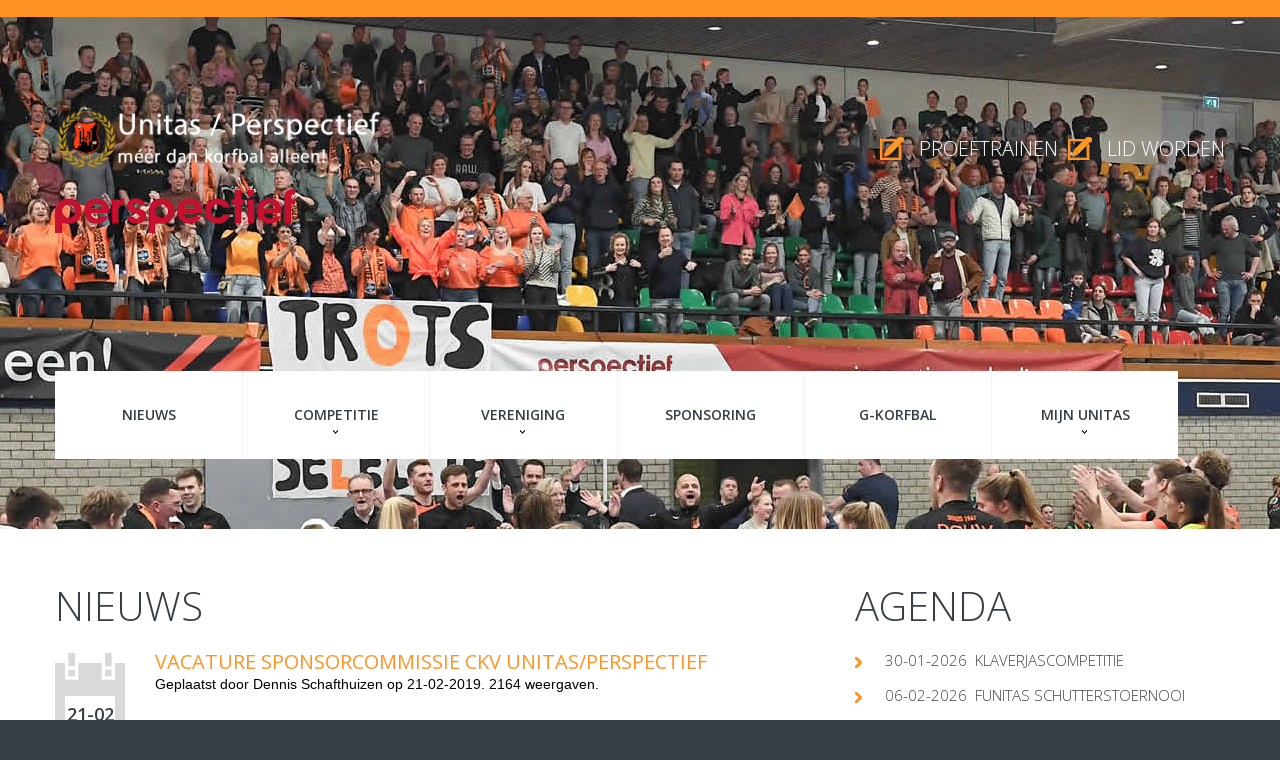

--- FILE ---
content_type: text/html; charset=UTF-8
request_url: https://www.ckvunitas-perspectief.nl/site/nieuws/bekijk/4080/vacature_sponsorcommissie_ckv_unitasperspectief
body_size: 9325
content:
 
<!DOCTYPE html>
<html lang="nl">

<head>
    <meta charset="utf-8">
    <title>Vacature sponsorcommissie CKV Unitas/Perspectief  | c.k.v. Unitas / Perspectief</title>
    <meta name="Keywords" content="0, 1, die, harderwijk, sponsorcommissie, naar, perspectief, vacature, consultancy, funitas, jij, sponsorwerving, uitvoeren, relatiebeheer, broekhuis, makelaars, zoek, iemand, voor, stappen" />
    <meta name="Description" content="Vacature sponsorcommissie CKV Unitas/Perspectief  | c.k.v. Unitas / Perspectief">
    <base href="https://www.ckvunitas-perspectief.nl/">
    <!--[if lte IE 6]></base><![endif]-->
    <meta name="googlebot" content="index, follow">
    <meta name="robots" content="index, follow">
    <meta name="google-site-verification" content="3s07l_XcHRM9CZMJ_mjeiFRuvUFytRhoT6ruKPLpDRw">
    <meta name="revisit-after" content="7 days">
    <meta name="author" content="c.k.v. Unitas/Perspectief">
    <meta name="format-detection" content="telephone=no" />
    <meta property="og:type" content="article" />
    <meta property="og:image" content="https://www.ckvunitas-perspectief.nl/bestanden/banners/header2023-2.jpg" />
    <meta property="og:url" content="https://www.ckvunitas-perspectief.nl/site/nieuws/bekijk/4080/vacature_sponsorcommissie_ckv_unitasperspectief" />
    <meta property="og:title" content="Vacature sponsorcommissie CKV Unitas/Perspectief  | c.k.v. Unitas / Perspectief" />
    <meta property="og:description" content="Vacature sponsorcommissie CKV Unitas/Perspectief  | c.k.v. Unitas / Perspectief" />
    <meta name="image" content="https://www.ckvunitas-perspectief.nl/bestanden/banners/header2023-2.jpg" />
    <meta property="og:site_name" content="ckv Unitas/Perspectief" />
    <meta property="og:locale" content="nl_NL" />
    <link rel="apple-touch-icon" sizes="180x180" href="/images/ico/apple-touch-icon.png">
    <link rel="icon" type="image/png" sizes="32x32" href="/images/ico/favicon-32x32.png">
    <link rel="icon" type="image/png" sizes="16x16" href="/images/ico/favicon-16x16.png">
    <link rel="manifest" href="/images/ico/site.webmanifest">
    <link rel="mask-icon" href="/images/ico/safari-pinned-tab.svg" color="#5bbad5">
    <link rel="shortcut icon" href="/images/ico/favicon.ico">
    <meta name="msapplication-TileColor" content="#da532c">
    <meta name="msapplication-config" content="/images/ico/browserconfig.xml">
    <meta name="theme-color" content="#FF9326">
    <link rel="stylesheet" href="css/owl.carousel.css">
    <link rel="stylesheet" href="css/camera.css?ver=1.2.5">
    <link rel="stylesheet" href="css/form.css?ver=1.2.5">
    <link rel="stylesheet" href="css/tabellen.css?ver=1.2.5">
    <link rel="stylesheet" href="css/jquery.fancybox.css" type="text/css" media="screen" />
    <link rel="stylesheet" href="css/style.css?ver=1.2.5">
    <link rel="stylesheet" href="css/video.css?ver=1.2.5">
    
    <style>
        .editbox {
            display: block;
        }

        header {
            background: url(bestanden/banners/header2023-2.jpg) center 0 no-repeat;        }
        .sf-menu>li {            
            width: 16%;
        }
    </style>

    <script src="js/jquery-1.11.1.min.js"></script>
    <script src="js/jquery-migrate-1.1.1.js"></script>
    <script src="js/script.js?ver=1.2.5"></script>
    <script src="js/superfish.js?ver=1.2.5">"></script>
    <script src="js/jquery.equalheights.js"></script>
    <script src="js/jquery.mobilemenu.js"></script>
    <script src="js/jquery.easing.1.3.js"></script>
    <script src="js/jquery.ui.totop.js"></script>
    <script src="js/owl.carousel.js"></script>
    <script src="js/camera.js"></script>
    <script src="https://cdn.datatables.net/1.10.19/js/jquery.dataTables.min.js"></script>
    <script src="https://cdn.datatables.net/responsive/2.2.3/js/dataTables.responsive.min.js"></script>

    <script src="js/unitas.js?ts=1769677446"></script>
    <!--[if (gt IE 9)|!(IE)]><!-->
    <script src="js/jquery.mobile.customized.min.js"></script>
    <!--<![endif]-->
    <script>
        function createCookie(name, value, days) {
            var expires;

            if (days) {
                var date = new Date();
                date.setTime(date.getTime() + (days * 24 * 60 * 60 * 1000));
                expires = "; expires=" + date.toGMTString();
            } else {
                expires = "";
            }
            document.cookie = encodeURIComponent(name) + "=" + encodeURIComponent(value) + expires + "; path=/";
        }

        function readCookie(name) {
            var nameEQ = encodeURIComponent(name) + "=";
            var ca = document.cookie.split(';');
            for (var i = 0; i < ca.length; i++) {
                var c = ca[i];
                while (c.charAt(0) === ' ')
                    c = c.substring(1, c.length);
                if (c.indexOf(nameEQ) === 0)
                    return decodeURIComponent(c.substring(nameEQ.length, c.length));
            }
            return null;
        }

        function eraseCookie(name) {
            createCookie(name, "", -1);
        }
        $(document).ready(function() {
            if ($('#camera_wrap').length > 0) {
                jQuery('#camera_wrap').camera({
                    loader: false,
                    pagination: true,
                    minHeight: '874',
                    thumbnails: false,
                    height: '44.82926829268293%',
                    caption: true,
                    navigation: false,
                    fx: 'mosaic'
                });
            }
            /*carousel*/
            var owl = $("#owl");
            owl.owlCarousel({
                items: 4, //10 items above 1000px browser width
                itemsDesktop: [995, 3], //5 items between 1000px and 901px
                itemsDesktopSmall: [767, 1], // betweem 900px and 601px
                itemsTablet: [700, 1], //2 items between 600 and 0
                itemsMobile: [479, 1], // itemsMobile disabled - inherit from itemsTablet option
                navigation: true,
                pagination: false
            });
            owl.trigger('owl.play', 2000); //owl.play event accept autoPlay speed as second parameter

            $().UItoTop({
                easingType: 'easeOutQuart'
            });
            $(".popup").fancybox({
                maxWidth: 1200,
                //maxHeight : 600,
                fitToView: true,
                width: '75%',
                height: '75%',
                autoSize: false,
                closeClick: false,
                openEffect: 'none',
                closeEffect: 'none',
                'afterClose': function() {
                    window.location.reload();
                },
            });
            $(".image-popup").fancybox({
                prevEffect: 'none',
                nextEffect: 'none',
                closeBtn: true,
                helpers: {
                    title: {
                        type: 'inside'
                    }
                }
            });
        });
    </script>
    <script src="js/jquery.fancybox.pack.js"></script>
    <script src="js/stacktable.js"></script>
        <!--[if lt IE 8]>
           <div style=' clear: both; text-align:center; position: relative;'>
             <a href="http://windows.microsoft.com/en-US/internet-explorer/products/ie/home?ocid=ie6_countdown_bannercode">
               <img src="http://storage.ie6countdown.com/assets/100/images/banners/warning_bar_0000_us.jpg" border="0" height="42" width="820" alt="You are using an outdated browser. For a faster, safer browsing experience, upgrade for free today." />
             </a>
          </div>
        <![endif]-->
    <!--[if lt IE 9]>
          <script src="js/html5shiv.js"></script>
          <link rel="stylesheet" media="screen" href="css/ie.css">
        <![endif]-->
            <!-- Google tag (gtag.js) -->
<script async src="https://www.googletagmanager.com/gtag/js?id=G-WGWYBGZLZK"></script>
<script>
  window.dataLayer = window.dataLayer || [];
  function gtag(){dataLayer.push(arguments);}
  gtag('js', new Date());

  gtag('config', 'G-WGWYBGZLZK');
</script>
    </head>

<body >
    

    <!--==============================header=================================-->
    <div class="main">
        <header>
            <div class="container">
                <div class="row">
                    <div class="grid_12">
                        <h1>
                            <a href="/site/frontpage">
                                <img src="images/logo.png" alt="c.k.v. Unitas/Perspectief Meer dan Korfbal alleen!">
                            </a>
                            <br />
                            <a href="https://www.perspectief.eu/" target="_blank"><img src="images/perspectief.png" alt="Logo Perspectief"></a>
                        </h1>
                        <div class="booking" ><a href="/site/paginas/bekijk/25/lid_worden">Lid worden</a></div>
                        <div class="booking" style="margin-right:10px;"><a href="/site/paginas/bekijk/4749/proeftrainen">proeftrainen</a></div>
                        
                        <div class="clear"></div>
                        <div class="menu_block ">
                            <nav class="horizontal-nav full-width horizontalNav-notprocessed">
                                <ul class="sf-menu">
	<li><a href="/site/nieuws" class="">Nieuws</a> 
		 
</li> 
	<li><a href="#" class="">Competitie</a> 
		 <ul>	<li><a href="/site/teams" class="">Teams</a> 
		 
</li> 
	<li><a href="https://www.ckvunitas-perspectief.nl/site/nieuws/bekijk/5673/trainingsschema_zaal" class="">Trainingstijden</a> 
		 
</li> 
	<li><a href="/site/competitie/programma" class="">Programma</a> 
		 
</li> 
	<li><a href="/site/competitie/uitslagen" class="">Uitslagen</a> 
		 
</li> 
	<li><a href="/site/competitie/standen" class="">Standen</a> 
		 
</li> 
	<li><a href="/site/competitie/kruistabellen" class="">Kruistabellen</a> 
		 
</li> 
	<li><a href="/site/competitie/wedstrijdverslagen" class="">Wedstrijdverslagen</a> 
		 
</li> 
	<li><a href="/site/competitie/scheidsrechters" class="">Scheidsrechters</a> 
		 
</li> 
	<li><a href="/site/competitie/autorijders" class="">Autorijders</a> 
		 
</li> 
	<li><a href="/site/nieuws/bekijk/5385/zaalwachtschema" class="">Zaalwacht schema</a> 
		 
</li> 
	<li><a href="/site/competitie/reiskosten" class="">Reiskosten declareren</a> 
		 
</li> 
 </ul> 
</li> 
	<li><a href="#" class="">Vereniging</a> 
		 <ul>	<li><a href="/site/paginas/bekijk/1131/historie" class="">Historie</a> 
		 
</li> 
	<li><a href="/site/paginas/bekijk/25/lid_worden" class="">Leden informatie</a> 
		 <ul>	<li><a href="/site/paginas/bekijk/4749/proeftrainen" class="">proeftrainen</a> 
		 
</li> 
	<li><a href="/site/paginas/bekijk/25/lid_worden" class="">Lid worden</a> 
		 
</li> 
	<li><a href="/site/paginas/bekijk/4748/contributie" class="">Contributie</a> 
		 
</li> 
	<li><a href="/site/paginas/bekijk/4750/afmelden" class="">afmelden</a> 
		 
</li> 
	<li><a href="/site/paginas/bekijk/4796/wijzigingen_doorgeven" class="">Wijzigingen doorgeven</a> 
		 
</li> 
	<li><a href="/site/paginas/bekijk/4746/vertrouwenspersoon" class="">Vertrouwenspersoon</a> 
		 
</li> 
	<li><a href="https://www.ckvunitas-perspectief.nl/unipas" class="">De Unipas</a> 
		 
</li> 
 </ul> 
</li> 
	<li><a href="/site/paginas/bekijk/4559/wie_doet_wat" class="">Wie doet wat</a> 
		 
</li> 
	<li><a href="/site/paginas/bekijk/4746/veilige_sportomgeving" class="">Vertrouwenspersoon</a> 
		 
</li> 
	<li><a href="/site/sponsoring" class="">Sponsoren</a> 
		 
</li> 
	<li><a href="/site/nieuws/bekijk/5361/vog__gedragsregels_unitasperspectief" class="">VOG en gedragsregels</a> 
		 
</li> 
	<li><a href="/bestanden/bestuur/Huis-%20en%20gedragsregels%20sportpark%20Slingerbos.pdf" class="">Huis- en gedragsregels sportpark Slingerbos</a> 
		 
</li> 
	<li><a href="https://ckvunitas.teamshop.club/" class="">Webshop</a> 
		 
</li> 
	<li><a href="/site/clubinformatie/vrijwilligerscoordinatoren" class="">Vrijwilligerscoordinatoren</a> 
		 
</li> 
	<li><a href="/site/contact" class="">Contact &amp; Route</a> 
		 
</li> 
 </ul> 
</li> 
	<li><a href="https://www.ckvunitas-perspectief.nl/site/sponsoring" class="">Sponsoring</a> 
		 
</li> 
	<li><a href="https://www.ckvunitas-perspectief.nl/site/nieuws/bekijk/5164/een_nieuw_avontuur_bij_ckv_unitasperspectief_g-korfbal" class="">G-korfbal</a> 
		 
</li> 
	<li><a href="#" class="">Mijn Unitas</a> 
		 <ul><li><a href="/site/inloggen" class="">Inloggen</a></li>  </ul> 
</li> 
 </ul>                             </nav>
                            <div class="clear"></div>
                        </div>
                        <div class="clear"></div>
                    </div>
                </div>
            </div>
            
        </header>
        
        <!--==============================content================================-->
        <div class="content">
    <div class="container">
        <div class="row">
            <div class="grid_8">
                <h3><a href="/site/nieuws" title="Nieuws">Nieuws</a></h3>
                                                        <div class="blog">
                        <div class="date">21-02</div>
                        <div class="extra_wrapper">
                            <div class="text1 col1">
                                <a href="https://www.ckvunitas-perspectief.nl/site/nieuws/bekijk/4080/vacature_sponsorcommissie_ckv_unitasperspectief">Vacature sponsorcommissie CKV Unitas/Perspectief</a>
                                                            </div>
                            <div class="links">Geplaatst door <a href="/site/profiel/bekijk/975">Dennis Schafthuizen</a>	op 21-02-2019. 2164 weergaven.
                            </div>
                        </div>
                        <div class="clear"></div>
                        <div class="extra_wrapper">
                            <div class="newsitem">
                                <p>Voor de sponsorcommissie van onze mooie vereniging zijn we op zoek naar een nieuwe teamlid. De commissie bestaat momenteel uit 7 personen die allemaal verschillende taken uitvoeren zoals:</p>

<ul>
	<li>Communicatie</li>
	<li>Kledingcommissie/shirtsponsoring</li>
	<li>Relatiebeheer</li>
	<li>Sponsorwerving</li>
	<li>Financien &amp; contractadministratie</li>
	<li>Etc.</li>
</ul>

<p>De afgelopen jaren hebben we met de sponsorcommissie een aantal stappen in de juiste richting gezet. Deze stappen willen we graag blijven zetten. Voor deze vacature zijn we op zoek naar iemand die in Harderwijk en omgeving een netwerk heeft opgebouwd of wil&nbsp;opbouwen. Een persoon die zowel relatiebeheer als sponsorwerving wilt uitvoeren. Heb jij interesse of ken jij iemand die dit leuke team kan versterken? Stuur dan een bericht naar <a href="mailto:sponsoring@ckvunitas-perspectief.nl">sponsoring@ckvunitas-perspectief.nl</a>.</p>
                                
                            </div>
                        </div>
                    </div>
                    
                    <hr class="hr" />
                   
            </div>
            <div class="grid_4">      	
                                                                                                    <h3>Agenda</h3>
                    <ul class="list l1">
                        <li><a href="/site/nieuws/bekijk//">30-01-2026&nbsp;&nbsp;klaverjascompetitie</a></li><li><a href="/site/nieuws/bekijk/5747/de_nieuwe_datum_van_het_schutterstoernooi_is_bekend">06-02-2026&nbsp;&nbsp;Funitas schutterstoernooi</a></li><li><a href="/site/nieuws/bekijk/5758/filmmiddag_in_de_voorjaarsvakantie">18-02-2026&nbsp;&nbsp;Funitas Filmmiddag</a></li><li><a href="/site/nieuws/bekijk/5653/start_klaverjascompetitie">27-02-2026&nbsp;&nbsp;klaverjascompetitie</a></li><li><a href="/site/nieuws/bekijk/5653/start_klaverjascompetitie">27-03-2026&nbsp;&nbsp;klaverjascompetitie</a></li><li><a href="/site/nieuws/bekijk/5653/start_klaverjascompetitie">24-04-2026&nbsp;&nbsp;klaverjascompetitie</a></li><li><a href="/site/nieuws/bekijk/5653/start_klaverjascompetitie">29-05-2026&nbsp;&nbsp;klaverjascompetitie</a></li>                    </ul>
                                <h3>Webshop</h3>
                <div>
                    <a href="/webshop/">
                        <img src="/bestanden/webshop/CKV%20UNITAS-281x280pixels.png" alt="webshop"/>
                    </a>
                    <br />
                   
                </div>
                <h3>Archief</h3>
                                <ul class="list l1">
                    <li><a href="/site/nieuws/archief/01-2026/januari_2026">januari 2026</a></li>
                    <li><a href="/site/nieuws/archief/12-2025/december_2025">december 2025</a></li>          
                    <li><a href="/site/nieuws/archief/11-2025/november_2025">november 2025</a></li>          
                    <li><a href="/site/nieuws/archief/10-2025/oktober_2025">oktober 2025</a></li>
                    <li><a href="/site/nieuws/archief/09-2025/september_2025">september 2025</a></li>
                    <li><a href="/site/nieuws/archief/08-2025/augustus_2025">augustus 2025</a></li>
                    <li><a href="/site/nieuws/archief/07-2025/juli_2025">juli 2025</a></li>
                    <li><a href="/site/nieuws/archief/06-2025/juni_2025">juni 2025</a></li>
                    <li><a href="/site/nieuws/archief/05-2025/mei_2025">mei 2025</a></li>
                    <li><a href="/site/nieuws/archief/04-2025/april_2025">april 2025</a></li>
                </ul>
                <h3>Reclame</h3>
                <div>
                    <script async src="//pagead2.googlesyndication.com/pagead/js/adsbygoogle.js"></script>
                    <!-- Unitas Nieuws Pagina -->
                    <ins class="adsbygoogle"
                         style="display:block"
                         data-ad-client="ca-pub-6214186226621189"
                         data-ad-slot="4285197008"
                         data-ad-format="auto"
                         data-full-width-responsive="true"></ins>
                    <script>
                    (adsbygoogle = window.adsbygoogle || []).push({});
                    </script>
                    <div id="mk-slider"></div>
                    <script src="https://www.sponsorlink.nl/js/snippet.js?key=57b58a41-c2d1-4f08-8228-f0147e507f5c"></script>
                </div>
            </div>
        </div>
        <div class="row">
            <!-- Sponsoren -->
<div class="grid_12 oh">
    <h3 class="mb0">Sponsoren</h3>
    <div id="owl">
                                    <div class="item">
                    <img src="/bestanden/bestanden/sponsoren/2016-2017/perspectief.jpg" alt="Perspectief">
                    <div class="extra_wrapper">
                        <div class="text1 col1">
                            <a href="https://www.perspectief.eu" target="_blank">Perspectief</a>
                        </div>
                    </div>
                </div>
                                                <div class="item">
                    <img src="/bestanden/bestanden/sponsoren/2016-2017/KERN-notarissen_logo.jpg" alt="Kern Notarissen">
                    <div class="extra_wrapper">
                        <div class="text1 col1">
                            <a href="http://www.kernnotarissen.nl" target="_blank">Kern Notarissen</a>
                        </div>
                    </div>
                </div>
                                                <div class="item">
                    <img src="/bestanden/bestanden/sponsoren/Soliclean.png" alt="Soli Clean B.V.">
                    <div class="extra_wrapper">
                        <div class="text1 col1">
                            <a href="https://www.soliclean.nl/" target="_blank">Soli Clean B.V.</a>
                        </div>
                    </div>
                </div>
                                                <div class="item">
                    <img src="/bestanden/bestanden/sponsoren/Uploaden%20juni%202025/Catering%20van%20den%20Berg.png" alt="Catering van den Berg">
                    <div class="extra_wrapper">
                        <div class="text1 col1">
                            <a href="https://www.cateringvandenberg.nl/" target="_blank">Catering van den Berg</a>
                        </div>
                    </div>
                </div>
                                                <div class="item">
                    <img src="/bestanden/bestanden/sponsoren/Uploaden%20juni%202025/RUMI.png" alt="Allround spuiterij RUMI">
                    <div class="extra_wrapper">
                        <div class="text1 col1">
                            <a href="https://www.spuiterijrumi.nl/" target="_blank">Allround spuiterij RUMI</a>
                        </div>
                    </div>
                </div>
                                                <div class="item">
                    <img src="/bestanden/bestanden/sponsoren/KB%20Installatie_Montage.jpeg" alt="KB Installatie & montage">
                    <div class="extra_wrapper">
                        <div class="text1 col1">
                            <a href="http://" target="_blank">KB Installatie & montage</a>
                        </div>
                    </div>
                </div>
                                                <div class="item">
                    <img src="/bestanden/bestanden/sponsoren/logo/ontwiqqel.png" alt="Ontwiqqel">
                    <div class="extra_wrapper">
                        <div class="text1 col1">
                            <a href="https://ontwiqqel.nl" target="_blank">Ontwiqqel</a>
                        </div>
                    </div>
                </div>
                                                <div class="item">
                    <img src="/bestanden/bestanden/sponsoren/Que-tech%202.png" alt="Que-tech">
                    <div class="extra_wrapper">
                        <div class="text1 col1">
                            <a href="https://que-tech.nl/" target="_blank">Que-tech</a>
                        </div>
                    </div>
                </div>
                                                <div class="item">
                    <img src="/bestanden/bestanden/sponsoren/Kometrec.png" alt="Kometrec ">
                    <div class="extra_wrapper">
                        <div class="text1 col1">
                            <a href="http://kometrec.com/" target="_blank">Kometrec </a>
                        </div>
                    </div>
                </div>
                                                <div class="item">
                    <img src="/bestanden/bestanden/sponsoren/Markant%20Internet.jfif" alt="Markant Internet">
                    <div class="extra_wrapper">
                        <div class="text1 col1">
                            <a href="https://www.markantinternet.nl/" target="_blank">Markant Internet</a>
                        </div>
                    </div>
                </div>
                                                <div class="item">
                    <img src="/bestanden/bestanden/sponsoren/2016-2017/boonestro.png" alt="Bonestroo Bootmotoren">
                    <div class="extra_wrapper">
                        <div class="text1 col1">
                            <a href="http://www.bonestroo.nl/" target="_blank">Bonestroo Bootmotoren</a>
                        </div>
                    </div>
                </div>
                                                <div class="item">
                    <img src="/bestanden/bestanden/sponsoren/logo/sight.png" alt="Sight Landscaping">
                    <div class="extra_wrapper">
                        <div class="text1 col1">
                            <a href="https://www.sightlandscaping.nl/" target="_blank">Sight Landscaping</a>
                        </div>
                    </div>
                </div>
                                                <div class="item">
                    <img src="/bestanden/bestanden/sponsoren/Hans%20%26%20Grietje.png" alt="Hans & Grietje Pannenkoekenhuis">
                    <div class="extra_wrapper">
                        <div class="text1 col1">
                            <a href="https://www.hansengrietjezeewolde.nl/" target="_blank">Hans & Grietje Pannenkoekenhuis</a>
                        </div>
                    </div>
                </div>
                                                <div class="item">
                    <img src="/bestanden/bestanden/sponsoren/logo/Therapeutisch-Centrum-De-Berekuyl.png" alt="De Berekuyl">
                    <div class="extra_wrapper">
                        <div class="text1 col1">
                            <a href="https://www.deberekuyl.nl/" target="_blank">De Berekuyl</a>
                        </div>
                    </div>
                </div>
                                                <div class="item">
                    <img src="/bestanden/bestanden/sponsoren/Randmeer-makelaarszwart.jpg" alt="Randmeer Makelaars">
                    <div class="extra_wrapper">
                        <div class="text1 col1">
                            <a href="https://www.randmeermakelaars.nl/" target="_blank">Randmeer Makelaars</a>
                        </div>
                    </div>
                </div>
                                                <div class="item">
                    <img src="/bestanden/bestanden/sponsoren/2016-2017/vandrunen.jpg" alt="Van Drunen Installatiegroep">
                    <div class="extra_wrapper">
                        <div class="text1 col1">
                            <a href="http://www.vandrunenbv.nl/" target="_blank">Van Drunen Installatiegroep</a>
                        </div>
                    </div>
                </div>
                                                <div class="item">
                    <img src="/bestanden/bestanden/sponsoren/2016-2017/wuestman.jpg" alt="Wuestman">
                    <div class="extra_wrapper">
                        <div class="text1 col1">
                            <a href="http://www.wuestman.nl" target="_blank">Wuestman</a>
                        </div>
                    </div>
                </div>
                                                <div class="item">
                    <img src="/bestanden/bestanden/sponsoren/VJ%20Installatietechniek.png" alt="VJ Installatietechniek">
                    <div class="extra_wrapper">
                        <div class="text1 col1">
                            <a href="https://www.vj-installatietechniek.nl/" target="_blank">VJ Installatietechniek</a>
                        </div>
                    </div>
                </div>
                                                <div class="item">
                    <img src="/bestanden/bestanden/sponsoren/Uploaden%20juni%202025/de%209%20maanden%20verloskunde.png" alt="Verloskundigenpraktijk De 9 Maanden">
                    <div class="extra_wrapper">
                        <div class="text1 col1">
                            <a href="https://www.de9maanden.nl/" target="_blank">Verloskundigenpraktijk De 9 Maanden</a>
                        </div>
                    </div>
                </div>
                                                <div class="item">
                    <img src="/bestanden/bestanden/sponsoren/Martijn%20Darts(1).png" alt="Martijn Darts">
                    <div class="extra_wrapper">
                        <div class="text1 col1">
                            <a href="" target="_blank">Martijn Darts</a>
                        </div>
                    </div>
                </div>
                                                <div class="item">
                    <img src="/bestanden/bestanden/sponsoren/2%20zaken.png" alt="2 zaken">
                    <div class="extra_wrapper">
                        <div class="text1 col1">
                            <a href="https://tweezaken.nl/" target="_blank">2 zaken</a>
                        </div>
                    </div>
                </div>
                                                <div class="item">
                    <img src="/bestanden/bestanden/sponsoren/Gezichtverfijning.png" alt="Gezichtsverfijning">
                    <div class="extra_wrapper">
                        <div class="text1 col1">
                            <a href="https://gezichtsverfijning.nl/" target="_blank">Gezichtsverfijning</a>
                        </div>
                    </div>
                </div>
                                                <div class="item">
                    <img src="/bestanden/bestanden/sponsoren/logo/camas-it.png" alt="Camas IT">
                    <div class="extra_wrapper">
                        <div class="text1 col1">
                            <a href="https://www.camasit.nl" target="_blank">Camas IT</a>
                        </div>
                    </div>
                </div>
                                                <div class="item">
                    <img src="/bestanden/bestanden/sponsoren/2016-2017/schraverus.jpg" alt="Bike Totaal Schraverus">
                    <div class="extra_wrapper">
                        <div class="text1 col1">
                            <a href="http://www.schraverusfietsen.nl" target="_blank">Bike Totaal Schraverus</a>
                        </div>
                    </div>
                </div>
                                                <div class="item">
                    <img src="/bestanden/bestanden/sponsoren/Broekhuis.png" alt="Broekhuis">
                    <div class="extra_wrapper">
                        <div class="text1 col1">
                            <a href="http://" target="_blank">Broekhuis</a>
                        </div>
                    </div>
                </div>
                                                <div class="item">
                    <img src="/bestanden/bestanden/sponsoren/nextSense-%23008DB9.png" alt="Nextsense">
                    <div class="extra_wrapper">
                        <div class="text1 col1">
                            <a href="http://" target="_blank">Nextsense</a>
                        </div>
                    </div>
                </div>
                                                <div class="item">
                    <img src="/bestanden/bestanden/sponsoren/Uploaden%20juni%202025/Haan%20tankstations.png" alt="De Haan Tankstations">
                    <div class="extra_wrapper">
                        <div class="text1 col1">
                            <a href="https://tankstation.nl/" target="_blank">De Haan Tankstations</a>
                        </div>
                    </div>
                </div>
                                                <div class="item">
                    <img src="/bestanden/bestanden/sponsoren/2016-2017/Analyze-Team.png" alt="AnalyzeTeam">
                    <div class="extra_wrapper">
                        <div class="text1 col1">
                            <a href="http://www.analyze.team" target="_blank">AnalyzeTeam</a>
                        </div>
                    </div>
                </div>
                                                <div class="item">
                    <img src="/bestanden/bestanden/sponsoren/Van%20Wijnen.jpg" alt="Van Wijnen">
                    <div class="extra_wrapper">
                        <div class="text1 col1">
                            <a href="https://www.vanwijnen.nl/" target="_blank">Van Wijnen</a>
                        </div>
                    </div>
                </div>
                                                <div class="item">
                    <img src="/bestanden/bestanden/sponsoren/Uploaden%20juni%202025/Wegro.png" alt="Bouwbedrijf Wegro B.V.">
                    <div class="extra_wrapper">
                        <div class="text1 col1">
                            <a href="https://www.bouwbedrijfwegro.nl/" target="_blank">Bouwbedrijf Wegro B.V.</a>
                        </div>
                    </div>
                </div>
                                                <div class="item">
                    <img src="/bestanden/bestanden/sponsoren/2016-2017/be-suitable-logo.jpg" alt="Be Suitable">
                    <div class="extra_wrapper">
                        <div class="text1 col1">
                            <a href="http://www.besuitable.nl/" target="_blank">Be Suitable</a>
                        </div>
                    </div>
                </div>
                                                <div class="item">
                    <img src="/bestanden/bestanden/sponsoren/Fuego.png" alt="Fuego Tapasbar">
                    <div class="extra_wrapper">
                        <div class="text1 col1">
                            <a href="https://www.fuego-tapasbar.nl/" target="_blank">Fuego Tapasbar</a>
                        </div>
                    </div>
                </div>
                                                <div class="item">
                    <img src="/bestanden/bestanden/sponsoren/Uploaden%20juni%202025/Krofs.png" alt="KROFS">
                    <div class="extra_wrapper">
                        <div class="text1 col1">
                            <a href="https://krofs.nl/" target="_blank">KROFS</a>
                        </div>
                    </div>
                </div>
                                                <div class="item">
                    <img src="/bestanden/bestanden/sponsoren/Shop%20inn.png" alt="Bloemenboetiek Shop INN">
                    <div class="extra_wrapper">
                        <div class="text1 col1">
                            <a href="https://www.shopinn.nl/" target="_blank">Bloemenboetiek Shop INN</a>
                        </div>
                    </div>
                </div>
                                                <div class="item">
                    <img src="/bestanden/bestanden/sponsoren/egbert.png" alt="Egbert van der Vegt">
                    <div class="extra_wrapper">
                        <div class="text1 col1">
                            <a href="https://www.egbertvandervegt.nl/" target="_blank">Egbert van der Vegt</a>
                        </div>
                    </div>
                </div>
                                                <div class="item">
                    <img src="/bestanden/bestanden/sponsoren/Mark%20%26%20Robert(1).png" alt="Mark & Robert">
                    <div class="extra_wrapper">
                        <div class="text1 col1">
                            <a href="" target="_blank">Mark & Robert</a>
                        </div>
                    </div>
                </div>
                                                <div class="item">
                    <img src="/bestanden/bestanden/sponsoren/Textline.png" alt="Textline">
                    <div class="extra_wrapper">
                        <div class="text1 col1">
                            <a href="https://www.text-line.nl/" target="_blank">Textline</a>
                        </div>
                    </div>
                </div>
                                                <div class="item">
                    <img src="/bestanden/bestanden/sponsoren/Epe%20Accountants.jfif" alt="Epe Accountants">
                    <div class="extra_wrapper">
                        <div class="text1 col1">
                            <a href="https://www.epeaccountants.nl/" target="_blank">Epe Accountants</a>
                        </div>
                    </div>
                </div>
                                                <div class="item">
                    <img src="/bestanden/bestanden/sponsoren/Uploaden%20juni%202025/van%20de%20Beek%20Infra.png" alt="Van de Beek Infra B.V.">
                    <div class="extra_wrapper">
                        <div class="text1 col1">
                            <a href="https://vandebeekinfra.nl/" target="_blank">Van de Beek Infra B.V.</a>
                        </div>
                    </div>
                </div>
                                                <div class="item">
                    <img src="/bestanden/bestanden/sponsoren/Vincent%20Kok.png" alt="Vincent Kok Schilderwerken">
                    <div class="extra_wrapper">
                        <div class="text1 col1">
                            <a href="https://www.vincentkokschilderwerken.nl/" target="_blank">Vincent Kok Schilderwerken</a>
                        </div>
                    </div>
                </div>
                                                <div class="item">
                    <img src="/bestanden/bestanden/sponsoren/2016-2017/Beaumetica-logo.jpg" alt="Beaumetica">
                    <div class="extra_wrapper">
                        <div class="text1 col1">
                            <a href="https://www.facebook.com/Beaumetica" target="_blank">Beaumetica</a>
                        </div>
                    </div>
                </div>
                                                <div class="item">
                    <img src="/bestanden/bestanden/sponsoren/Iso%20Groep.png" alt="Iso Groep">
                    <div class="extra_wrapper">
                        <div class="text1 col1">
                            <a href="https://www.isogroep.nl/" target="_blank">Iso Groep</a>
                        </div>
                    </div>
                </div>
                                                <div class="item">
                    <img src="/bestanden/bestanden/sponsoren/verbeekbouwenonderhoud.jpeg" alt="Verbeek Bouw & Onderhoud">
                    <div class="extra_wrapper">
                        <div class="text1 col1">
                            <a href="http://" target="_blank">Verbeek Bouw & Onderhoud</a>
                        </div>
                    </div>
                </div>
                                                <div class="item">
                    <img src="/bestanden/bestanden/sponsoren/Become.png" alt="Become-IT">
                    <div class="extra_wrapper">
                        <div class="text1 col1">
                            <a href="https://www.become-it.nl/" target="_blank">Become-IT</a>
                        </div>
                    </div>
                </div>
                                                <div class="item">
                    <img src="/bestanden/bestanden/sponsoren/logo/trendz.png" alt="Trendz">
                    <div class="extra_wrapper">
                        <div class="text1 col1">
                            <a href="https://www.trendzonline.nl/ " target="_blank">Trendz</a>
                        </div>
                    </div>
                </div>
                                                <div class="item">
                    <img src="/bestanden/bestanden/sponsoren/Uploaden%20juni%202025/Inmind.png" alt="Inmind">
                    <div class="extra_wrapper">
                        <div class="text1 col1">
                            <a href="https://www.inmind.nl/" target="_blank">Inmind</a>
                        </div>
                    </div>
                </div>
                                                <div class="item">
                    <img src="/bestanden/bestanden/sponsoren/2016-2017/reinier-grotenhuis.png" alt="Glaszettersbedrijf Reinier Grotenhuis">
                    <div class="extra_wrapper">
                        <div class="text1 col1">
                            <a href="http://www.glasgrotenhuis.nl/" target="_blank">Glaszettersbedrijf Reinier Grotenhuis</a>
                        </div>
                    </div>
                </div>
                                                <div class="item">
                    <img src="/bestanden/bestanden/sponsoren/debadzaak.jpg" alt="De Badzaak Harderwijk">
                    <div class="extra_wrapper">
                        <div class="text1 col1">
                            <a href="https://www.debadzaak.nl/" target="_blank">De Badzaak Harderwijk</a>
                        </div>
                    </div>
                </div>
                                                <div class="item">
                    <img src="/bestanden/bestanden/sponsoren/Uploaden%20juni%202025/Blankespoor_logo.png" alt="Blankespoor Putten">
                    <div class="extra_wrapper">
                        <div class="text1 col1">
                            <a href="https://www.blankespoorputten.nl/" target="_blank">Blankespoor Putten</a>
                        </div>
                    </div>
                </div>
                                                <div class="item">
                    <img src="/bestanden/bestanden/sponsoren/Spring.jpeg" alt="Spring">
                    <div class="extra_wrapper">
                        <div class="text1 col1">
                            <a href="https://spring.co.nl/" target="_blank">Spring</a>
                        </div>
                    </div>
                </div>
                                                <div class="item">
                    <img src="/bestanden/bestanden/sponsoren/logo/cafe-ome-co.png" alt="Cafe Ome Co">
                    <div class="extra_wrapper">
                        <div class="text1 col1">
                            <a href="http://www.cafeomeco.nl/" target="_blank">Cafe Ome Co</a>
                        </div>
                    </div>
                </div>
                                                <div class="item">
                    <img src="/bestanden/bestanden/sponsoren/Uploaden%20juni%202025/IExist.png" alt="iExist - Webdesign & Online Marketing Bureau">
                    <div class="extra_wrapper">
                        <div class="text1 col1">
                            <a href="https://www.iexist.nl/" target="_blank">iExist - Webdesign & Online Marketing Bureau</a>
                        </div>
                    </div>
                </div>
                                                <div class="item">
                    <img src="/bestanden/bestanden/sponsoren/Wanipa%20Thai.png" alt="Wanipa Thai">
                    <div class="extra_wrapper">
                        <div class="text1 col1">
                            <a href="https://www.wanipathai.nl/" target="_blank">Wanipa Thai</a>
                        </div>
                    </div>
                </div>
                                                <div class="item">
                    <img src="/bestanden/bestanden/sponsoren/Padel%20station.png" alt="Padel Station Harderwijk">
                    <div class="extra_wrapper">
                        <div class="text1 col1">
                            <a href="https://www.padel-station.nl/" target="_blank">Padel Station Harderwijk</a>
                        </div>
                    </div>
                </div>
                                                <div class="item">
                    <img src="/bestanden/bestanden/sponsoren/Uploaden%20juni%202025/Broekhuis.png" alt="Broekhuis">
                    <div class="extra_wrapper">
                        <div class="text1 col1">
                            <a href="https://broekhuis.nl/?_gl=1*7s24a6*_up*MQ..*_gs*MQ..&gclid=Cj0KCQjw5c_FBhDJARIsAIcmHK-nHLd7E6FZZ4DJFZluNEEYR6_prWzLZuqsbb0M4DpnMI6trHCBHr8aAk1NEALw_wcB&gbraid=0AAAAAqGRh9AOzSMsgfIqvF3yjcnLHUM2F" target="_blank">Broekhuis</a>
                        </div>
                    </div>
                </div>
                                                <div class="item">
                    <img src="/bestanden/bestanden/sponsoren/Active_Group_Logo_1.avif" alt="Active Group">
                    <div class="extra_wrapper">
                        <div class="text1 col1">
                            <a href="https://activegroup.nl/" target="_blank">Active Group</a>
                        </div>
                    </div>
                </div>
                                                <div class="item">
                    <img src="/bestanden/bestanden/sponsoren/2016-2017/condoor.png" alt="ConDoor">
                    <div class="extra_wrapper">
                        <div class="text1 col1">
                            <a href="http://www.condoor.com/" target="_blank">ConDoor</a>
                        </div>
                    </div>
                </div>
                                                <div class="item">
                    <img src="/bestanden/bestanden/sponsoren/Create%20Performance.png" alt="Create Performance">
                    <div class="extra_wrapper">
                        <div class="text1 col1">
                            <a href="https://www.createperformance.nl/" target="_blank">Create Performance</a>
                        </div>
                    </div>
                </div>
                                                <div class="item">
                    <img src="/bestanden/bestanden/sponsoren/Veluwtech.jpg" alt="Veluwtech">
                    <div class="extra_wrapper">
                        <div class="text1 col1">
                            <a href="https://veluwtech.nl/" target="_blank">Veluwtech</a>
                        </div>
                    </div>
                </div>
                                                <div class="item">
                    <img src="/bestanden/bestanden/sponsoren/logo/sportcafe-de-sypel.PNG" alt="Sportcafe de Sypel">
                    <div class="extra_wrapper">
                        <div class="text1 col1">
                            <a href="https://www.sportcafedesypel.nl/" target="_blank">Sportcafe de Sypel</a>
                        </div>
                    </div>
                </div>
                                                <div class="item">
                    <img src="/bestanden/bestanden/sponsoren/JAM.png" alt="JAM Harderwijk">
                    <div class="extra_wrapper">
                        <div class="text1 col1">
                            <a href="https://jamharderwijk.nl/" target="_blank">JAM Harderwijk</a>
                        </div>
                    </div>
                </div>
                                                <div class="item">
                    <img src="/bestanden/bestanden/sponsoren/Uploaden%20juni%202025/Buro%20Flinc.png" alt="Buro Flinc">
                    <div class="extra_wrapper">
                        <div class="text1 col1">
                            <a href="https://www.buroflinc.nl/" target="_blank">Buro Flinc</a>
                        </div>
                    </div>
                </div>
                                                <div class="item">
                    <img src="/bestanden/bestanden/sponsoren/Berends%20%26%20Slump.png" alt="Berends & Slump">
                    <div class="extra_wrapper">
                        <div class="text1 col1">
                            <a href="https://www.berends-slump.nl/" target="_blank">Berends & Slump</a>
                        </div>
                    </div>
                </div>
                                                <div class="item">
                    <img src="/bestanden/bestanden/sponsoren/Hypotheker.png" alt="De Hypotheker">
                    <div class="extra_wrapper">
                        <div class="text1 col1">
                            <a href="https://www.hypotheker.nl/campagnes/afspraak-hypotheekgesprek/?utm_source=google&utm_medium=cpc&utm_content=branded&utm_campaign=MCMP9D056D1414ED64AF81B06B5754D737&gad_source=1&gad_campaignid=43383381&gbraid=0AAAAAD3euKdsKyLYLhD76Eb6yzN5nUxK7&gclid=Cj0KCQ" target="_blank">De Hypotheker</a>
                        </div>
                    </div>
                </div>
                                                <div class="item">
                    <img src="/bestanden/bestanden/sponsoren/TS%20consultants.JPG" alt="TS Consultants">
                    <div class="extra_wrapper">
                        <div class="text1 col1">
                            <a href="https://ts-consultants.nl/" target="_blank">TS Consultants</a>
                        </div>
                    </div>
                </div>
                                                <div class="item">
                    <img src="/bestanden/bestanden/sponsoren/Bijsterbosch.jpg" alt="N.Bijsterbosch stukadoor en afbouwbedrijf">
                    <div class="extra_wrapper">
                        <div class="text1 col1">
                            <a href="https://www.instagram.com/bijsterbosch.n/" target="_blank">N.Bijsterbosch stukadoor en afbouwbedrijf</a>
                        </div>
                    </div>
                </div>
                                                <div class="item">
                    <img src="/bestanden/bestanden/sponsoren/Uploaden%20juni%202025/Gold%20dry.png" alt="Gold Dry">
                    <div class="extra_wrapper">
                        <div class="text1 col1">
                            <a href="https://golddry.nl/?gad_source=1&gad_campaignid=11258564043&gbraid=0AAAAACNeY07-v0vHgqwvPwHZe1tXrvtYu&gclid=Cj0KCQjw5c_FBhDJARIsAIcmHK_Bjakeg0FRvaLhvKyOG2HbRGikPO_vau9rhHNK2z6AF8jVnscgLM8aAmC0EALw_wcB" target="_blank">Gold Dry</a>
                        </div>
                    </div>
                </div>
                                                <div class="item">
                    <img src="/bestanden/bestanden/sponsoren/logo/pos-deuren-zonwering.png" alt="Pos Deuren & Zonewering">
                    <div class="extra_wrapper">
                        <div class="text1 col1">
                            <a href="https://www.pos-zonwering.nl/" target="_blank">Pos Deuren & Zonewering</a>
                        </div>
                    </div>
                </div>
                                                <div class="item">
                    <img src="/bestanden/bestanden/sponsoren/2016-2017/Flow-projects.jpg" alt="Flow Projects">
                    <div class="extra_wrapper">
                        <div class="text1 col1">
                            <a href="http://www.flowprojects.nl" target="_blank">Flow Projects</a>
                        </div>
                    </div>
                </div>
                                                <div class="item">
                    <img src="/bestanden/bestanden/sponsoren/Rabobank.jpg" alt="Rabobank Randmeren">
                    <div class="extra_wrapper">
                        <div class="text1 col1">
                            <a href="https://www.rabobank.nl/particulieren" target="_blank">Rabobank Randmeren</a>
                        </div>
                    </div>
                </div>
                                                <div class="item">
                    <img src="/bestanden/bestanden/sponsoren/Inform.png" alt="Inform">
                    <div class="extra_wrapper">
                        <div class="text1 col1">
                            <a href="https://www.inform.nl/" target="_blank">Inform</a>
                        </div>
                    </div>
                </div>
                                                <div class="item">
                    <img src="/bestanden/bestanden/sponsoren/Mastenbroek.jpg" alt="Garage Mastenbroek">
                    <div class="extra_wrapper">
                        <div class="text1 col1">
                            <a href="https://www.garagemastenbroek.nl/" target="_blank">Garage Mastenbroek</a>
                        </div>
                    </div>
                </div>
                                                <div class="item">
                    <img src="/bestanden/bestanden/sponsoren/Pouw(1).png" alt="Pouw">
                    <div class="extra_wrapper">
                        <div class="text1 col1">
                            <a href="https://www.pouw.nl/" target="_blank">Pouw</a>
                        </div>
                    </div>
                </div>
                                                <div class="item">
                    <img src="/bestanden/bestanden/sponsoren/Bidfood%20beter.jpg" alt="Bidfood">
                    <div class="extra_wrapper">
                        <div class="text1 col1">
                            <a href="https://www.bidfood.nl/" target="_blank">Bidfood</a>
                        </div>
                    </div>
                </div>
                                                <div class="item">
                    <img src="/bestanden/bestanden/sponsoren/Schoonpannendak.png" alt="schoonpannendak.nl">
                    <div class="extra_wrapper">
                        <div class="text1 col1">
                            <a href="https://www.schoonpannendak.nl/" target="_blank">schoonpannendak.nl</a>
                        </div>
                    </div>
                </div>
                                                <div class="item">
                    <img src="/bestanden/bestanden/sponsoren/Focuzop.png" alt="Focuzop">
                    <div class="extra_wrapper">
                        <div class="text1 col1">
                            <a href="https://www.focuzop.nl/" target="_blank">Focuzop</a>
                        </div>
                    </div>
                </div>
                                                <div class="item">
                    <img src="/bestanden/bestanden/sponsoren/Lampenshoponline.png" alt="Lampen ShopOnline">
                    <div class="extra_wrapper">
                        <div class="text1 col1">
                            <a href="https://www.lampenshoponline.com/" target="_blank">Lampen ShopOnline</a>
                        </div>
                    </div>
                </div>
                                                <div class="item">
                    <img src="/bestanden/bestanden/sponsoren/Klaas%20de%20Poel%20Consultancy.png" alt="Klaas de Poel Consultancy">
                    <div class="extra_wrapper">
                        <div class="text1 col1">
                            <a href="https://klaasdepoelconsultancy.nl/" target="_blank">Klaas de Poel Consultancy</a>
                        </div>
                    </div>
                </div>
                                                <div class="item">
                    <img src="/bestanden/bestanden/sponsoren/2016-2017/bartjansen.jpg" alt="Bart Jansen Makelaars">
                    <div class="extra_wrapper">
                        <div class="text1 col1">
                            <a href="http://www.bartjansenmakelaars.nl/" target="_blank">Bart Jansen Makelaars</a>
                        </div>
                    </div>
                </div>
                                                <div class="item">
                    <img src="/bestanden/bestanden/sponsoren/Kapsalon%20Vink.jpg" alt="Kapsalon Vink">
                    <div class="extra_wrapper">
                        <div class="text1 col1">
                            <a href="https://www.kapsalonvink.nl/" target="_blank">Kapsalon Vink</a>
                        </div>
                    </div>
                </div>
                                                <div class="item">
                    <img src="/bestanden/bestanden/sponsoren/Petersen%20Stoffering(1).png" alt="Petersen Stoffering">
                    <div class="extra_wrapper">
                        <div class="text1 col1">
                            <a href="https://www.petersenstoffering.nl/" target="_blank">Petersen Stoffering</a>
                        </div>
                    </div>
                </div>
                                                <div class="item">
                    <img src="/bestanden/bestanden/sponsoren/Anders%20Invest.jpg" alt="Anders Invest">
                    <div class="extra_wrapper">
                        <div class="text1 col1">
                            <a href="https://andersinvest.nl/nl" target="_blank">Anders Invest</a>
                        </div>
                    </div>
                </div>
                                                <div class="item">
                    <img src="/bestanden/bestanden/sponsoren/Brownies%20Downies.png" alt="Brownies & Downies">
                    <div class="extra_wrapper">
                        <div class="text1 col1">
                            <a href="https://www.browniesanddownies.nl/" target="_blank">Brownies & Downies</a>
                        </div>
                    </div>
                </div>
                                                <div class="item">
                    <img src="/bestanden/bestanden/sponsoren/2016-2017/althaea_bloemsierkunst.jpg" alt="Althaea Bloemsierkunst">
                    <div class="extra_wrapper">
                        <div class="text1 col1">
                            <a href="http://www.althaea.nl" target="_blank">Althaea Bloemsierkunst</a>
                        </div>
                    </div>
                </div>
                                                <div class="item">
                    <img src="/bestanden/bestanden/sponsoren/Ziezo%20Kidscorner.png" alt="Ziezo Kidscorner">
                    <div class="extra_wrapper">
                        <div class="text1 col1">
                            <a href="https://www.ziezoharderwijk.nl/" target="_blank">Ziezo Kidscorner</a>
                        </div>
                    </div>
                </div>
                                                <div class="item">
                    <img src="/bestanden/bestanden/sponsoren/Uploaden%20juni%202025/KV%20Consultancy.png" alt="KV Consultancy">
                    <div class="extra_wrapper">
                        <div class="text1 col1">
                            <a href="https://kv.nl/" target="_blank">KV Consultancy</a>
                        </div>
                    </div>
                </div>
                                                <div class="item">
                    <img src="/bestanden/sponsoren/logo/Qimarox.png" alt="Qimarox">
                    <div class="extra_wrapper">
                        <div class="text1 col1">
                            <a href="http://www.qimarox.com/" target="_blank">Qimarox</a>
                        </div>
                    </div>
                </div>
                                                <div class="item">
                    <img src="/bestanden/bestanden/sponsoren/Biofood.png" alt="Bio Food Diervoeding">
                    <div class="extra_wrapper">
                        <div class="text1 col1">
                            <a href="http://www.biofooddiervoeding.nl/" target="_blank">Bio Food Diervoeding</a>
                        </div>
                    </div>
                </div>
                                                <div class="item">
                    <img src="/bestanden/bestanden/sponsoren/Lentink%20de%20Jonge(1).png" alt="Lentink de Jonge">
                    <div class="extra_wrapper">
                        <div class="text1 col1">
                            <a href="https://www.lentinkdejonge.nl/" target="_blank">Lentink de Jonge</a>
                        </div>
                    </div>
                </div>
                                                <div class="item">
                    <img src="/bestanden/bestanden/sponsoren/SAL%20Keukendesign.png" alt="SAL. Keukendesign">
                    <div class="extra_wrapper">
                        <div class="text1 col1">
                            <a href="https://salkeukendesign.nl/?gad_source=1&gad_campaignid=20028970223&gbraid=0AAAAApkI6byuBWN8ngJbpjYmny9FYtPb6&gclid=Cj0KCQjw5c_FBhDJARIsAIcmHK-EkbRaNXHAnTu_RQVhVEtPoSwo4ghqdQHT9XClQZK-W9fd1M8Ukc4aAoS7EALw_wcB" target="_blank">SAL. Keukendesign</a>
                        </div>
                    </div>
                </div>
                                                <div class="item">
                    <img src="/bestanden/bestanden/sponsoren/De%20Slager%20Thuis.jpg" alt="De Slager Thuis">
                    <div class="extra_wrapper">
                        <div class="text1 col1">
                            <a href="https://www.deslagerthuis.nl/" target="_blank">De Slager Thuis</a>
                        </div>
                    </div>
                </div>
                                                <div class="item">
                    <img src="/bestanden/bestanden/sponsoren/Uploaden%20juni%202025/Condoor.png" alt="Condoor">
                    <div class="extra_wrapper">
                        <div class="text1 col1">
                            <a href="https://www.condoor.com/" target="_blank">Condoor</a>
                        </div>
                    </div>
                </div>
                        </div>
</div>
<!-- /Sponsoren -->        </div>
    </div>
</div>
        <!--==============================footer=================================-->
    </div>
    <footer>
        <div class="container">
            <div class="row">
                <div class="grid_3">
                    <address>
                        <a href="/site/contact"><img src="/images/dir_img.png" alt="">
                        c.k.v. Unitas / Perspectief <br />
                        Slingerbos 1<br />
                        3844 AC Harderwijk</a>
                    </address>
                </div>
                <div class="grid_3 preffix_1">
                    <address class="add1">
                        <img src="/images/email.png" alt="info@ckvunitas-perspectief.nl">                        
                        <a href="mailto:info@ckvunitas-perspectief.nl">info@ckvunitas-perspectief.nl</a>
                    </address>
                </div>
                <div class="grid_4 preffix_1">
                    <div class="copy">
                        <strong class="col1">c.k.v. Unitas / Perspectief </strong> &copy; 2001-<span id="copyright-year"></span><br />
                        <a href="/bestanden/website/AVG-verklaring-v2018-06-08.pdf" target="_blank"><strong>AVG verklaring</strong></a><br />
                        <a href="/bestanden/website/Privacy-verklaring-CKV-Unitas.pdf" target="_blank"><strong>Privacy verklaring</strong></a><br />
                        <a href="/bestanden/website/Statuten%20ckv%20Unitas%20perspectief%20voor%20website.pdf" target="_blank"><strong>Statuten</strong></a><br />
                        <div class="socials">
                            <a href="https://www.facebook.com/ckvunitas"></a>
                            <a href="/rss.php" class="soc1"></a>
                            <a href="https://twitter.com/ckvunitas" class="soc2"></a>                            
                        </div>
                    </div>
                </div>
            </div>
        </div>
    </footer>
</body>

</html>

--- FILE ---
content_type: text/html; charset=utf-8
request_url: https://www.google.com/recaptcha/api2/aframe
body_size: 268
content:
<!DOCTYPE HTML><html><head><meta http-equiv="content-type" content="text/html; charset=UTF-8"></head><body><script nonce="C8ojY6qzdLcNNwd5WqBDgA">/** Anti-fraud and anti-abuse applications only. See google.com/recaptcha */ try{var clients={'sodar':'https://pagead2.googlesyndication.com/pagead/sodar?'};window.addEventListener("message",function(a){try{if(a.source===window.parent){var b=JSON.parse(a.data);var c=clients[b['id']];if(c){var d=document.createElement('img');d.src=c+b['params']+'&rc='+(localStorage.getItem("rc::a")?sessionStorage.getItem("rc::b"):"");window.document.body.appendChild(d);sessionStorage.setItem("rc::e",parseInt(sessionStorage.getItem("rc::e")||0)+1);localStorage.setItem("rc::h",'1769677452019');}}}catch(b){}});window.parent.postMessage("_grecaptcha_ready", "*");}catch(b){}</script></body></html>

--- FILE ---
content_type: text/css
request_url: https://www.ckvunitas-perspectief.nl/css/owl.carousel.css
body_size: 703
content:
#owl {
	overflow: hidden;
	z-index: 1;
	position: relative;
	margin: -32px -15px 0;
	padding: 62px 0px 103px;
}

#owl .owl-item {
	float: left;
	width: 100%;
}

#owl .item {
	overflow: hidden;
	padding: 0 15px;
	position: relative;
	line-height: 21px;
}

#owl .item img {
	margin-bottom: 23px;
}

#owl .item .text1  {
	margin-bottom: 6px;
}


#owl .item .text1 .col2 {
	font-weight: 300;
	font-size: 15px;
	margin-top: -2px;
}

.owl-wrapper-outer {
	overflow: hidden;
	padding-top: 0px;
}

.owl-wrapper {
	overflow: hidden;
}

#owl .owl-prev, #owl .owl-next {
	cursor: pointer;
	position: absolute;
	background: url(../images/prevnext.png) 0 0 no-repeat;
	display: block;
	height: 25px;
	top: 0;
	right: 43px;
	width: 17px;
	overflow: hidden;
	text-indent: -999px;

}

#owl .owl-next {
	right: 15px;
	background-position: right bottom;

}

#owl .owl-next:hover {
	background-position: right 0;
}



#owl .owl-prev:hover {
	background-position: 0 bottom;
}


/* Owl content */



.owl-carousel .owl-wrapper{
	display: none;
	position: relative;
	-webkit-transform: translate3d(0px, 0px, 0px);
	-webkit-perspective: 1000;
}


/*2nd*/
#owl1 {
	overflow: hidden;
	z-index: 1;
	position: relative;
	padding: 57px 0px 0px;
	margin: -31px -10px 0;
}

#owl1 .owl-item {
	float: left;
	width: 100%;
}

#owl1 .item {
	color: #d5cec6;
	padding: 0 10px;
	position: relative;
	text-align: left;
}

#owl1 .bord_img {
	position: relative;
	margin-bottom: 15px;

}

#owl1 .bord_img span {
	display: block;
	position: absolute;
	left: 0;
	right: 0;
	top: 0;
	bottom: 0;
	border: 10px solid transparent;
	transition: 0.5s ease;
	-o-transition: 0.5s ease;
	-webkit-transition: 0.5s ease;
}

#owl1 a:hover .bord_img span {
	border-color: #af8747;
}

#owl1 .owl-wrapper-outer {
	overflow: hidden;
}

#owl1 .owl-wrapper {
	overflow: visible;
}


#owl1 .owl-prev, #owl1 .owl-next {
	cursor: pointer;
	position: absolute;
	background: url(../images/prevnext1.png) 0 0 no-repeat;
	display: block;
	height: 32px;
	right: 42px;
	top: 0;
	width: 32px;
	overflow: hidden;
	text-indent: -999px;

}

#owl1 .owl-next {
	right: 10px;
	background-position: right 0;

}

#owl1 .owl-next:hover {
	background-position: right bottom;
}



#owl1 .owl-prev:hover {
	background-position: 0 bottom;
}


--- FILE ---
content_type: text/css
request_url: https://www.ckvunitas-perspectief.nl/css/form.css?ver=1.2.5
body_size: 1158
content:
/****Form****/

#form {
	padding-top: 7px;
	position: relative;
}

#form input,#form select {
	width: 100%;
	height: 32px;
	float:left;
	background: #f4f4f4;
	box-sizing: border-box;
	-moz-box-sizing: border-box; /*Firefox 1-3*/
	-webkit-box-sizing: border-box; /* Safari */
    font: 14px/18px Arial, Helvetica, sans-serif;
	border: 1px solid #d1d1d1;
    padding: 6px 8px 8px;

}
#form .radio {
    position: relative;
    display: inline-block;
    margin: 0 15px 3px 0;
    padding-left: 27px;
    font-size: 15px;
    line-height: 27px;
    color: #404040;
    cursor: pointer;
}
#form .radio i, #form .checkbox i {
    position: absolute;
    top: 5px;
    left: 0;
    display: block;
    width: 19px;
    height: 19px;
    outline: none;
    border-width: 2px;
    border-style: solid;
    border-color: rgba(0,0,0,0.3);
    background: rgba(255,255,255,0.3);
}

#form textarea {
	width: 100%;
	height: 366px;
	background: #f4f4f4;
	position: relative;
	resize:none;
	overflow: hidden;
	box-sizing: border-box;
	-webkit-appearance: none;
	-moz-box-sizing: border-box; /*Firefox 1-3*/
	-webkit-box-sizing: border-box; /* Safari */
	float:left;
	margin: 0;
	color: #bab9b9;
    font: 14px/18px Arial, Helvetica, sans-serif;
	border: 1px solid #d1d1d1;
    padding: 6px 8px 8px;

	
}



#form ._placeholder {
	transition: 0.5s ease;
	-o-transition: 0.5s ease;
	-webkit-transition: 0.5s ease;
	color: #bab9b9;
    font: 14px/18px Arial, Helvetica, sans-serif;
	border: 1px solid transparent;
    padding: 6px 8px 8px;
	height: 41px !important;
	width: 100% !important;
	box-sizing: border-box;
	-moz-box-sizing: border-box; /*Firefox 1-3*/
	-webkit-box-sizing: border-box; /* Safari */
	position: absolute;
	right: 0;
	top: 0;
	bottom: 0;
	left: 0;
	cursor: text !important;
	display: block;
}

#form ._placeholder.hidden {
	display: none;
}

#form ._placeholder.focused {
	opacity: 0.3;
}

#form .message ._placeholder {
	height: 100% !important;
}

#form label {
	position:relative;
	display: block;
	min-height: 42px;
	clear: left;
}

#form label.message {
	width: 100%;
	margin-left: 0;
}




#form .error-message, #form .empty-message {
	color: #E02A05;
	font-size: 11px;
	line-height:14px;
	width:auto;
	position: absolute;
	z-index: 999;
	top: 10px;
	opacity: 0;
	right: 5px;
	float:left;
	transition: 0.5s ease;
	-o-transition: 0.5s ease;
	-webkit-transition: 0.5s ease;
}

/*#form .message .error-message, #form .message .empty-message {
	bottom: -16px;
}*/




#form .invalid .error-message, #form .empty .empty-message {
	opacity: 1;
}

.btns {
	font-size: 0;
	line-height: 0;
	text-align: left;
	padding-top: 30px;
}

.btns a.btn {
	padding-left: 18px;
	padding-right: 18px;
	margin-top: 0;

}


.btns a.btn+a.btn {
	margin-left: 10px;
}




.phone {
	position: relative;
}



.message br {
	height: 0;
	line-height: 0;
}

#form .success-message {
	display: none;
	opacity: 0;
	position: absolute;
	background: #f4f4f4;
	width: 100%;
	height: 74px;
	text-align: center;
	padding: 26px 10px;
	z-index: 999;
	border: 1px solid #d1d1d1;
	box-sizing: border-box;
	-moz-box-sizing: border-box; /*Firefox 1-3*/
	-webkit-box-sizing: border-box; /* Safari */
	transition: 0.5s ease;
	-o-transition: 0.5s ease;
	-webkit-transition: 0.5s ease;
}

#form.success .success-message {
	display: block;
	opacity: 1;
}


@media only screen and (max-width: 995px) {

#form {
}

#form .success-message {
	height: 74px;
}

#form label {
	float: none !important;	
	margin-left: 0 !important;
}

#form input {
	margin-bottom: 10px;
}


#form .success-message {
	width: 100%;
}

.btns {
	padding-right: 0;
}

#form label.email {
	width: 100%;
	margin: 0;
}

.map figure {
	float: left !important;
	margin-right: 0px !important;
}

#form input, #form textarea, #form .success-message {
	border: 1px solid #3a5363;
}

}

@media only screen and (max-width: 767px) {




.map figure {
	width: 100% !important;
	float: none !important;
	display: block !important;
	margin-right: 0px !important;
}
  .btns {
		padding-bottom: 0;  
  }
  
  #form textarea {
		height: 300px !important; 
  }

   #form {
 	padding-right: 0;
 }
  
}
@media only screen and (max-width: 479px) {

  #form textarea {
		height: 200px !important;  
  }
}

--- FILE ---
content_type: text/css
request_url: https://www.ckvunitas-perspectief.nl/css/tabellen.css?ver=1.2.5
body_size: 543
content:
/* 
Generic Styling, for Desktops/Laptops 
*/
table {
  width: 100%;
  border-collapse: collapse;
}

.noborder td {
  padding: 10px
}

.lined th {
  border: 2px solid white;
  text-align: left;
}

.lined tr {
  border-bottom: 1px solid #ddd;
}

.bordered td,
.bordered th {
  border: 1px solid #ddd;
}

.bordered th,
.lined th {
  background: #363f45;
  color: white;
}

thead tr th.noheader {
  background: #fff;
  height: 0px;
}

.lined>tbody>tr.highlight>td,
.lined>tbody>tr.highlight>th,
.lined>tbody>tr>td.highlight,
.lined>tbody>tr>th.highlight,
.lined>tfoot>tr.highlight>td,
.lined>tfoot>tr.highlight>th,
.lined>tfoot>tr>td.highlight,
.lined>tfoot>tr>th.highlight,
.table>thead>tr.highlight>td,
.lined>thead>tr.highlight>th,
.lined>thead>tr>td.highlight,
.lined>thead>tr>th.highlight {
  background-color: #ddd;
}

.bordered td,
.bordered th {
  padding: 6px;
}

.lined td,
.lined th {
  padding: 6px;
}

.link tbody tr.matchRow:hover {
  background-color: #ddd;
  cursor: pointer;
}

td.eigen {
  font-weight: bold;
}

td.uitslag {
  font-size: 40px;
  background-color: #ddd;
  padding: 20px;
}

td.label-success {
  background-color: rgba(191, 255, 207, 0.9);
}

td.label-danger {
  background-color: rgba(255, 115, 115, 0.3);
}

@media only screen and (min-width: 979px) {

  td.width40 {
    width: 40%;
  }

  td.width30 {
    width: 30%;
  }

  td.width20 {
    width: 20%;
  }

  td.width10 {
    width: 10%;
  }

  td.width5 {
    width: 5%;
  }

  td.center {
    text-align: center;
  }
}

--- FILE ---
content_type: text/css
request_url: https://www.ckvunitas-perspectief.nl/css/style.css?ver=1.2.5
body_size: 3979
content:
@import "grid.css";
@import "font-awesome.css";
@import "superfish.css";

@import url(//fonts.googleapis.com/css?family=Open+Sans:400);
@import url(//fonts.googleapis.com/css?family=Open+Sans:600);
@import url(//fonts.googleapis.com/css?family=Open+Sans:300);
html {
    width: 100%;
}
a[href^="tel:"] {
 color: inherit;
 text-decoration: none;
}

* {
    -webkit-text-size-adjust: none;
}

body {
    position: relative;
    background-color: #363f45;
    color: #bbbaba;
    color:#000000;
    font: 14px/21px Arial, Helvetica, sans-serif;
}

strong {
    font-weight: 700;
}

address {
    font-style: normal;
}

p {
    margin-bottom: 21px;
}

input {
    border-radius: 0 !important;
    outline: none !important;
}


img {
    max-width: 100%;
}



/****Heads****/


h1, h2, h3, h4, h5, h6 {
    font-family: 'Open Sans', sans-serif;
    color: #363f45;
    font-weight: 300;
    text-transform: uppercase;
}

h2 {
    color: #fff;
    font-size: 60px;
    line-height: 60px;
    margin-bottom: 51px;
}

h3, h4.h3 {
    padding-top: 57px;
    font-size: 40px;
    line-height: 40px;
    margin-bottom: 23px;
}

h4 {
    padding-top: 37px;
    font-size: 35px;
    line-height: 35px;
    margin-bottom: 23px;
}

h5 {
    padding-top: 37px;
    font-size: 28px;
    line-height: 28px;
    margin-bottom: 23px;
    color: #FF9326;
    font-weight: 600;
}

h6 {
    padding-top: 27px;
    font-size: 20px;
    line-height: 20px;
    margin-bottom: 23px;
    font-weight: 600;
}

.page1 h3 {
    margin-bottom: 25px;
    padding-top: 99px;
}

.page1 h3.mb0 {
    padding-top: 85px;
}

/****Lists****/


ul {
    padding: 0;
    margin: 0;
    list-style: none;
}

ul.list {
    margin-top: -1px;
}

ul.list.l1 {
    padding-top: 2px;
}


ul.list.l1+h3 {
    padding-top: 94px;
}

ul.list li {
    font-family: 'Open Sans', sans-serif;
    padding-left: 30px;
    color: #3e454c;
    font-weight: 300;
    font-size: 15px;
    text-transform: uppercase;
    background: url(../images/marker.png) 0 7px no-repeat;
}

ul.list li+li {
    margin-top: 14px;
}

li.active a {
    color: #FF9326;
}

/****Links****/


a {
    text-decoration: none;
    color: inherit;
    outline: none;
    transition: 0.5s ease;
    -o-transition: 0.5s ease;
    -webkit-transition: 0.5s ease;
}

a:hover {
    color: #FF9326;
}

.btn {
    background-color: #FF9326;
    padding: 14px 20px 16px;
    display: inline-block;
    font: 600 15px/20px 'Open Sans', sans-serif;
    color: #fff;
    text-transform: uppercase;
    margin-top: 25px;
}
.btn:hover {
    cursor: pointer;
}
.btn-sm {
    padding: 7px 10px 8px;
	margin-top: 0px;
}
.btn-xs {
    padding: 1px;	
	margin-top: 0px;
}
.btn:hover {
    background-color: #363F45 !important;
    color: #FF9326 !important;
}

/****classes****/

.mb0 {
    margin-bottom: 0px !important;
}
.m0 {
    margin: 0 !important;
}
.pad0 {
    padding: 0 !important;
}

.pad1 {
}


.img_inner {
    max-width: 100%;
    -moz-box-sizing: border-box;
    -webkit-box-sizing: border-box;
    -o-box-sizing: border-box;
    box-sizing: border-box;
    margin-bottom: 23px;
    margin-top: 7px;
}



.fleft {
    float: left;
    width: auto !important;
    margin-right: 30px;
    margin-bottom: 0px;
    margin-top: 6px;
}


.oh {
    overflow: hidden;
}
.fright {
    float: right !important;
}
.upp {
    text-transform: uppercase;
}

.alright {
    text-align: right !important;
}
.center {
    text-align: center;
}
.wrapper, .extra_wrapper {
    overflow: hidden;
}
.clear {
    float: none !important;
    clear: both;
}

.oh {
    overflow: hidden;
}

.nowrap {
    white-space: nowrap;
}
/*header*/

header {
    display: block;
    position: relative;
    padding-top: 90px;
    border-top: 17px solid #FF9326;
    padding-bottom: 70px;
    /*background: url(../images/slide.jpg) center 0 no-repeat;*/
}

.page1 header {
    padding-bottom: 0;
    position: absolute;
    left: 0;
    right: 0;
    top: 0;
    z-index: 999;
    background: no-repeat;
}

header h1 {
    position: relative;
    text-align: center;
    float: left;
    margin-bottom: 100px;
}


header h1 a {
    display: inline-block;
    overflow: hidden;
    width: 325px;
    height: 82px;
    font-size: 0;
    line-height: 0;

    text-indent: -999px;
    transition: 0s ease;
    -o-transition: 0s ease;
    -webkit-transition: 0s ease;
}
header h1 a img {
    display: block;
}

.booking {
    font: 300 20px/20px 'Open Sans', sans-serif;
    color: #fff;
    margin-top: 30px;
    padding-top: 2px;
    padding-bottom: 2px;
    float: right;
    text-transform: uppercase;
    padding-left: 39px;
    background: url(../images/booking_icon.png) 0 0 no-repeat;
}

.main {
    background-color: #fff;
}

a.box {
    font: 600 22px/30px 'Open Sans', sans-serif;
    text-transform: uppercase;
    text-align: center;
    margin-top: 64px;
    background-color: #FF9326;
    color: #fff;
    display: block;
}

.box_bot {
    padding: 22px 0 28px;
}

.bx1 {
    padding-top: 39px;
}

a.box:hover {
    background-color: #363f45;
}

/**Content**/
.content {
    padding-bottom: 85px;
}

.page1 .content {
   padding-bottom: 15px;
}

.block1 {
    padding-top: 106px;
    line-height: 23px;
}

.block1 .title {
    margin-bottom: 24px;
    text-transform: uppercase;
    font: 600 80px/53px 'Open Sans', sans-serif;
}

.block1 .title .col2 {
    font-weight: 300;
    font-size: 30px;
    line-height: 30px;
    padding-top: 14px;
}

.block1 .fleft {
    margin-top: 0;
}

.text1 {
    font: 20px/25px 'Open Sans', sans-serif;
    text-transform: uppercase;
}

.date {
    margin-top: 4px;
    text-align: center;
    background: url(../images/calendar_icon.png) 0 0 no-repeat;
    width: 70px;
    height: 90px;
    float: left;
    margin-right: 30px;
    font: 600 18px/122px 'Open Sans', sans-serif;
    text-transform: uppercase;
    color: #363f45;
}

.banner {
    padding-bottom: 86px;
    overflow: hidden;
    padding-top: 80px;
    color: #fff;
    font: 300 60px/58px 'Open Sans', sans-serif;
    text-transform: uppercase;
    background: url(../images/banner_img.jpg) center 0 no-repeat;
    -webkit-background-size: auto 100%;
    -moz-background-size: auto 100%;
    -ms-background-size: auto 100%;
    -o-background-size: auto 100%;
    background-size: auto 100%;
}

.banner .year {
    font-size: 140px;
    line-height: 116px;
    margin-left: 30px;
    font-weight: 600;
    float: left;
}

.banner strong {
    display: block;
    font-weight: 600;
}

.banner .title {
    float: left;
    margin-left: 115px;
    text-align: right;
}

.banner .fa {
    margin-top: 11px;
    float: left;
    display: block;
    width: 100px;
    height: 100px;
    background-color: #FF9326;
    text-align: center;
    margin-left: 96px;
    font-size: 70px;
    line-height: 98px;
}

.banner .fa:hover {
    background-color: #363f45;
}

.event {
    margin-bottom: 30px;
    background-color: #f5f5f5;
}

.ev_bot {
    padding: 23px 20px 20px;
}

.event .date {
    background-position: right 0;
}

.event:hover {
    background-color: #FF9326;
    color: #fff;
}

.event:hover .text1 {
    color: #fff;
}

.event:hover .date {
    background-position: right bottom;
    color: #fff;
}


.event:hover a.btn {
    background-color: #fff;
    color: #363f45;
}

.gallery {
    overflow: hidden;
    padding-top: 30px;
}

a.gal {
    display: block;
    background: url(../images/magnify.png) center center no-repeat #363f45;
}

a.gal img {
    width: 100%;
    box-shadow: 0 0 0 #fff;
     transition: 0.5s ease;
    -o-transition: 0.5s ease;
    -webkit-transition: 0.5s ease;
}

a.gal:hover img  {
    opacity: 0.2;
}

.cl2 {
    height: 28px;
}

.blog {
    overflow: hidden;
}

.blog a.comment {
    float: right;
}

.blog  .date {
    margin-top: -2px;
    position: relative;
    top: 6px;
}

.blog+.blog {
    margin-top: 36px;
}

.td {
    text-decoration: underline;
}

.prv p+.text1 {
    padding-top: 7px;
}

/**Map**/

.col1 {
    color: #FF9326;
}

.col1 a:hover, a.col1:hover {
    color: #363f45;
}

.col2 {
    color: #363f45;
}

.map {
    overflow: hidden;
    position: relative;
}

.map figure {
    padding-top: 7px;
    position: relative;
    display: block;
    width: 100%;
    -moz-box-sizing: border-box;
    -webkit-box-sizing: border-box;
    -o-box-sizing: border-box;
    box-sizing: border-box;
}

.map figure iframe {
    width: 100%;
    height: 420px;
    max-width: 100%;
}
.map address {
    float: left;
    display: block;
}

.map address dt {
}

.map address+address {
    margin-left: 80px;
}

 address dd span {
    min-width: 80px;
    display: inline-block;
    text-align: left;
}

.map address dd span.col1 {
    min-width: 0;
}

/**Footer**/

footer {
    display: block;
    padding: 0px 0 60px;
    color: #8f9caa;
    font-family: 'Open Sans', sans-serif;
}
.copy {
    padding-top: 64px;
    font-weight: 300;
    font-size: 15px;
    line-height: 24px;
    text-align: left;
}

.copy strong {
    font-weight: 600;
    text-transform: uppercase;
}

.socials {
    padding-top: 15px;
    overflow: hidden;
}

.socials a {
    display: block;
    border-radius: 500px;
    float: left;
    width: 34px;
    height: 34px;
    background: url(../images/socials.png) 0 0 no-repeat #3f4b53;
}

.socials a:hover {
    background-color: #FF9326;
}

.socials a+a {
    margin-left: 9px;
}

a.soc1 {
    background-position: -43px 0;
}

a.soc2 {
    background-position: -86px 0;
}

a.soc3 {
    background-position: right 0;
}
footer address {
    position: relative;
    padding-left: 50px;
    padding-top: 69px;
    text-transform: uppercase;
    font-size: 15px;
    line-height: 17px;
}

.add1 {
    padding-top: 67px;
    padding-left: 48px;
    line-height: 20px;
}

footer address img {
    position: absolute;
    left: 0;
    top: 71px;
}

footer address span{
    display: block;
    margin-bottom: 3px;
}

#toTop {
    display: none;
    text-decoration: none;
    position: fixed;
    bottom: 40px;
    left: 51%;
    margin-left: 640px;
    overflow: hidden;
    width: 73px;
    height: 73px;
    border: none;
    text-indent: -999px;
    z-index: 20;
    background: url(../images/totop.png) no-repeat left 0;
    transition: 0s ease;
    -o-transition: 0s ease;
    -webkit-transition: 0s ease;
}
#toTop:hover {
    outline: none;
    background-position: right 0;
}

/*==================================RESPONSIVE LAYOUTS===============================================*/
@media only screen and (max-width: 1199px) {
    .extra_wrapper {
        overflow: visible;
    }

    .block1 .extra_wrapper {
        overflow: hidden;
    }

    .block1 .title {
        font-size: 50px;
    }

    .banner .fa {
        float: none;
        clear: both;
        margin: 0 auto;
    }

     .banner .title {
        padding-bottom: 40px;
     }

}

@media only screen and (max-width: 979px) {

    address dd span {
        min-width: 80px;
    }

    h3, h4, h4.h3 {
        font-size: 28px;
    }

    .banner .year {
        float: none;
        text-align: center;
        clear: both;
        padding-bottom: 40px;
    }

    .banner  .title {
        float: none;
        text-align: center;
        margin-left: 0;
    }

    .blog .fleft {
        margin-right: 0;
        float: none;
        width: 100% !important;
        margin-bottom: 25px;
    }

    .map address+address {
        margin-left: 0px !important;
        margin-top: 30px;
    }

    .map figure,
    .map figure iframe,
    #form input,
    #form textarea,
    #form .success {
        width: 100% !important;
        float: none !important;
    }
    #form .success {
         -moz-box-sizing: border-box;
         -webkit-box-sizing: border-box;
         -o-box-sizing: border-box;
         box-sizing: border-box;
    }
    .map figure {
     height: auto !important;
    }

    .map figure {
        margin-bottom: 15px;
    }

    .nowrap {
        white-space: normal;
    }

    .event .date {
        float: none;
        margin-bottom: 30px;
    }

    .block1 .fleft {
        margin-right: 0;
        width: 100% !important;
        margin-bottom: 25px;
    }

    .block1 .extra_wrapper {
        overflow: visible;
    }
}

@media only screen and (max-width: 767px) {

    .blog a.comment {
        float: none;
        display: inline-block;
        margin-left: 8px;
    }

    .blog  .text1 {
    }

    .blog .date {
        margin-right: 15px;
    }

    .event .date {
        float: left;
    }

    .cl2 {
        height: 0;
    }

    .block2 {
        margin-bottom: 40px;
    }

    .camera_wrap {
        height: 600px !important;
    }

    .camera_wrap img  {
        height: 600px !important;
        margin: 0 0 0 0 !important;
        max-width: 1000%;
        width: 1339px !important;
        display: block;
        left: 50% !important;
        margin-left: -869px !important;
    }

    .caption {
        bottom: 50px;
    }

    .camera_pag {
        bottom: 15px;
    }

    h2 {
        font-size: 30px;
        line-height: 40px;
        margin-bottom: 10px;
    }

    .booking {
        float: none;
        margin-bottom: 40px;
        margin-top: 45px;
    }

    #owl {
        margin-top: 20px;
    }

    .bx1 {
        padding-top: 22px;
    }


    .banner * {
        float: none !important;
        text-align: center !important;
        margin-left: 0 !important;
        padding-bottom: 25px;
        font-size: 40px;
    }

    .banner .title {
        padding-left: 0;
    }

    .banner .fa {
        padding-bottom: 0;
        margin: 0 auto !important;
    }

    .box img,
    #owl .item img {
        width: 100%;
        vertical-align:bottom;
    }

    .map address {
        float: none;
        margin-left: 0 !important;
     }

    .map address +address {
        margin-top: 30px;
    }


    header h1 {
        display: block;
        width: auto;
        margin-left: 0;
        position: relative;
        height: auto;
    }

    .img_inner {
    width: 100% !important;
    float: none !important;
    margin-right: 0 !important;
    margin-bottom: 20px !important;
    }

    h1 a {
        max-width: 90%;
    }

    .img_inner img {
        width: 100%;
    }

    header h1 {
        margin-bottom: 20px;
        float: none;
        left: 0;
        text-align: center;
    }
    header h1 a {
        width: auto;
        display: inline-block;
        height: auto;
    }
    header h1 a img {
    }

    .map figure iframe {
        width: 100%;
        height: 300px;
    }
     .map address {
        margin-right: 0;
    }


     .content .noresize {
     width: auto !important;
     float: left !important;
     margin-right: 20px !important;
     margin-top: 4px !important;
    }

     .img_inner {
     margin-top: 30px;
    }

    .none {
        clear: both;
    }
}


@media only screen and (max-width: 479px) {
    .blog .date {
        margin-right: 15px;
        float: none;
        margin-bottom: 25px;
    }

    .banner * {
        font-size: 30px;
    }

    .banner .year {
        font-size: 80px;
    }
}

.editboxwrapper{
    float:right;
    height:20px;
    width:20px;

}
.editbox{
    display:block;

}
.newsitem{
    margin-top:5px;
    text-align:justify;
}
.blog{
    margin-bottom:10px;
    margin-top:10px;
    padding-bottom:5px;

}
.hr{
    margin-top:10px;
    border: 0;
    height: 1px;
    background-image: -webkit-linear-gradient(left, rgba(0,0,0,0), rgba(0,0,0,0.75), rgba(0,0,0,0));
    background-image:    -moz-linear-gradient(left, rgba(0,0,0,0), rgba(0,0,0,0.75), rgba(0,0,0,0));
    background-image:     -ms-linear-gradient(left, rgba(0,0,0,0), rgba(0,0,0,0.75), rgba(0,0,0,0));
    background-image:      -o-linear-gradient(left, rgba(0,0,0,0), rgba(0,0,0,0.75), rgba(0,0,0,0));
}


.stacktable { width: 100%; }
.st-head-row { padding-top: 1em; }
.st-head-row.st-head-row-main { font-size: 1.5em; padding-top: 0; }
.st-key { width: 49%; text-align: right; padding-right: 1%; }
.st-val { width: 49%; padding-left: 1%; }


/* RESPONSIVE EXAMPLE */

@media (min-width: 979px) {
  .small-only { display: none; }
}
@media (max-width: 979px) {
  .large-only { display: none; }
}
.newsitem a{
    color: #FF9326;
}
.orangetext{
    color: #FF9326;
    font-weight:400;
}

.sponsorbox{
    color:#FFF;
    background-color: #FF9326;

    font-size: 14px;
    line-height: 15px;
    font-weight: 600;
    text-transform: uppercase;
    color: #fff;
    text-align:center;
    margin-bottom:20px;
}
.s1{
    padding-bottom:30px;
    padding-top:30px;
}
.s2{
    padding-bottom:25px;
    padding-top:25px;
}
.s3{
    padding-bottom:20px;
    padding-top:20px;
}
.s4{
    padding-bottom:15px;
    padding-top:15px;
}
.sl{
    margin-left:50px;
}
.sponsorbox a:hover{
    color:#000;
}
.newsitem ul{
    margin-left:15px;
}

.newsitem ul li{
    padding-left: 15px;
    background: url(../images/marker.png) 0 7px no-repeat;
    margin-bottom: 2px;
}

.iframe-container {
  overflow: hidden;
  padding-top: 56.25%;
  position: relative;
}

.iframe-container iframe {
   border: 0;
   height: 100%;
   left: 0;
   position: absolute;
   top: 0;
   width: 100%;
}

select.oneline {
    border: 2px solid #E5E7E9;
    height: 30px;
    padding: 5px;
    outline: none;
    line-height:1 !important;

    -webkit-border-radius: 3px;
       -moz-border-radius: 3px;
            border-radius: 3px;
}

.height-400			{ height:400px !important; }

.popin{
  margin-top: 37px;
  background:#fff;
  padding: 15px;
  box-shadow: 0 0 20px #999;
  border-radius:2px;
}

.nomargin {
    margin: 0;
}
.nopadding {
    padding: 0;
}
.stand-intro {
    width: 100%;
    margin-top: 20px;
    margin-bottom: 30px;
    font-size: 1.2em;
    text-align: center;
    overflow: hidden;
}
.stand__score-card {
    border-radius: 3px;
    display: inline-block;
    position: relative;
    min-width: 47px;
    height: 71px;
    margin: auto 19px;
    padding: 0 5px;
    background-color: #000;
    color: #fff;
    font-size: 59px;
    line-height: 1.2em;
    text-align: center;
}

.stand__score-card:after {
    position: absolute;
    top: 50%;
    left: 0;
    width: 100%;
    border-bottom: 1px solid #b4b4b4;
    content: ' ';
}
.stand__score-divider {
    width: 24px;
    height: 7px;
    margin-top: 30px;
    background-color: #000;
}
.stand-content {
    position: relative;
    margin: auto;
}
.stand-divider {
    height: 8px;
}
.stand-score {
    width: 25%;
}

.stick {
    position:fixed;
    top:0px;
}

--- FILE ---
content_type: text/css
request_url: https://www.ckvunitas-perspectief.nl/css/superfish.css
body_size: 1260
content:

.menu_block  {
	z-index: 999;
	position: relative;
}


.menu_block nav {
	position: relative;
	font-family: 'Open Sans', sans-serif;
}


nav>.sf-menu {
	z-index: 990;
	text-align: left;
	position: relative;
}
nav{ position:relative;padding: 0px 0 0 0;}
.sf-menu ul {position:absolute;top:-999px; display:none;/* left offset of submenus need to match (see below) */}
.sf-menu li {float:left;position:relative; }
.sf-menu>li {
	display: block;
	position: relative;
	float: left;
	width: 15%;
	font-size: 14px;
	font-weight: 600;
	background-color: #fff;
	text-transform: uppercase;
	line-height: 20px;
	-moz-box-sizing: border-box;
    -webkit-box-sizing: border-box;
    -o-box-sizing: border-box;
    box-sizing: border-box;
}

.sf-menu>li+li {
	border-left: 1px solid #f4f3f4;
}

.sf-menu>li>ul>li {
  float: none;
  position: static;
}

.sf-menu>li>a{
	text-transform: uppercase;
	text-align: center;
	position: relative;
	color: #363f45;
	display: block;
	padding: 34px 0 34px;
}

.sf-menu>li.sfHover>a, .sf-menu>li.current>a, .sf-menu>li>a:hover {
	background-color: #FF9326;
	color: #fff;
}


.sf-menu>li>a.sf-with-ul:after {
	position: absolute;
	content: '';
	left: 50%;
	margin-left: -3px;
	width: 5px;
	background: url(../images/arrows.png) 0 0 no-repeat;
	height: 4px;
	bottom: 25px;
	pointer-events: none;
	z-index: 999;
	display: block;
}

.sf-menu>li.current>a.sf-with-ul:after, 
.sf-menu>li.sfHover>a.sf-with-ul:after {
}
 
.sf-menu>li>ul>li>a.sf-with-ul:after {
	content: '';
    font-family: 'FontAwesome';
	position: absolute;
	width: 5px;
	font-size: 15px;
	line-height: 13px;
	font-weight: normal;
	right: -15px;
	color: #363f45;
	bottom: 3px;
	pointer-events: none;
	z-index: 999;
}




/*================================>> 2 Level <<========================================*/
.sf-menu>li ul{
	left: 50%;
	margin-left: -117px;
	z-index: 999; 
	width: 234px;
	padding-top: 38px;
	background-color: #fff;
	top: 87px;
	padding-bottom: 42px;

}

.sf-menu>li>ul>li>ul:after {
	content: '';
	display: block;
	position: absolute;
	top: 13px;
	left: -5px;
	width: 0px;
	height: 0px;
	border-style: solid;
	border-width: 5px 5px 5px 0;
	border-color: transparent #FF9326 transparent transparent;
}


.sf-menu li ul li {
	position: relative;
	text-align: center;
	float: none !important;
	font-size: 14px;
	line-height: 15px;
	font-weight: 600;
	text-transform: uppercase;
	color: #fff;
}

.sf-menu li ul li+li {
	margin-top: 13px;
}

.sf-menu li ul li+li+li {
	margin-top: 12px;
}


.sf-menu li ul li a{
	text-transform: uppercase;
	position: relative;
	z-index: 999;
	color: #363f45;	
}





.sf-menu li li a:hover, 
.sf-menu li.sfHover li.sfHover>a {  
	color: #FF9326;
}

/*================================>> 3 Level <<========================================*/
.sf-menu>li ul li ul{
	position: absolute;
	padding-top: 32px;
	padding-bottom: 35px;
	left: 368px;
	top: -9px;
	width: 233px;
	background-color: #FF9326;
}

.sf-menu li ul ul li a {
	color: #fff;
}

.sf-menu li ul ul li a:hover
{
	color: #363f45;
}


/*==================================RESPONSIVE LAYOUTS===============================================*/


@media only screen and (max-width: 995px) {


	.sf-menu>li+li{
	}
}

@media only screen and (max-width: 767px) {
	.menu_block {
		float: none !important;
		padding: 20px 10px 20px !important;
		clear: both;
		margin: 0;
		min-height: 0px;
  		border: none;
  		background-color: #FF9326;
	}

	

  .menu_block  nav{
  	border: none !important;
		float:none !important;
		font:12px/15px Arial, Helvetica, sans-serif;
		text-transform:uppercase;
		color:#927c67;
		margin: 0 auto;
		padding-left: 0 !important;
		
	
	}

	

  header nav ul {
  	border: none;
  }

	.sf-menu{display:none !important; float: none;}

	.select-menu {
		font:12px/15px Arial, Helvetica, sans-serif;
		color:#202020;
		width:100%;
		margin: 0 auto;
		float: none;
	    outline: none;
	    display: block !important;
		border:2px solid #fff;
	}
	

}


--- FILE ---
content_type: application/javascript
request_url: https://www.ckvunitas-perspectief.nl/js/camera.js
body_size: 12226
content:
// Camera slideshow v1.3.3 - a jQuery slideshow with many effects, transitions, easy to customize, using canvas and mobile ready, based on jQuery 1.4+
// Copyright (c) 2012 by Manuel Masia - www.pixedelic.com
// Licensed under the MIT license: http://www.opensource.org/licenses/mit-license.php
;(function($){$.fn.camera = function(opts, callback) {
	
	var defaults = {
		alignment			: 'topRight', //topLeft, topCenter, topRight, centerLeft, center, centerRight, bottomLeft, bottomCenter, bottomRight
		
		autoAdvance			: true,	//true, false
		
		mobileAutoAdvance	: true, //true, false. Auto-advancing for mobile devices
		
		barDirection		: 'leftToRight',	//'leftToRight', 'rightToLeft', 'topToBottom', 'bottomToTop'
		
		barPosition			: 'bottom',	//'bottom', 'left', 'top', 'right'
		
		cols				: 6,
		
		easing				: 'easeInOutExpo',	//for the complete list http://jqueryui.com/demos/effect/easing.html
		
		mobileEasing		: '',	//leave empty if you want to display the same easing on mobile devices and on desktop etc.
		
		fx					: 'random',	//'random','simpleFade', 'curtainTopLeft', 'curtainTopRight', 'curtainBottomLeft', 'curtainBottomRight', 'curtainSliceLeft', 'curtainSliceRight', 'blindCurtainTopLeft', 'blindCurtainTopRight', 'blindCurtainBottomLeft', 'blindCurtainBottomRight', 'blindCurtainSliceBottom', 'blindCurtainSliceTop', 'stampede', 'mosaic', 'mosaicReverse', 'mosaicRandom', 'mosaicSpiral', 'mosaicSpiralReverse', 'topLeftBottomRight', 'bottomRightTopLeft', 'bottomLeftTopRight', 'bottomLeftTopRight'
										//you can also use more than one effect, just separate them with commas: 'simpleFade, scrollRight, scrollBottom'

		mobileFx			: '',	//leave empty if you want to display the same effect on mobile devices and on desktop etc.

		gridDifference		: 250,	//to make the grid blocks slower than the slices, this value must be smaller than transPeriod
		
		height				: 'auto',	//here you can type pixels (for instance '300px'), a percentage (relative to the width of the slideshow, for instance '50%') or 'auto'
		
		imagePath			: 'images/',	//he path to the image folder (it serves for the blank.gif, when you want to display videos)
		
		hover				: true,	//true, false. Puase on state hover. Not available for mobile devices
				
		loader				: 'pie',	//pie, bar, none (even if you choose "pie", old browsers like IE8- can't display it... they will display always a loading bar)
		
		loaderColor			: '#eeeeee', 
		
		loaderBgColor		: '#222222', 
		
		loaderOpacity		: .8,	//0, .1, .2, .3, .4, .5, .6, .7, .8, .9, 1
		
		loaderPadding		: 2,	//how many empty pixels you want to display between the loader and its background
		
		loaderStroke		: 7,	//the thickness both of the pie loader and of the bar loader. Remember: for the pie, the loader thickness must be less than a half of the pie diameter
				
		minHeight			: '000',	//you can also leave it blank
		
		navigation			: true,	//true or false, to display or not the navigation buttons
		
		navigationHover		: true,	//if true the navigation button (prev, next and play/stop buttons) will be visible on hover state only, if false they will be visible always
		
		mobileNavHover		: true,	//same as above, but only for mobile devices
		
		opacityOnGrid		: false,	//true, false. Decide to apply a fade effect to blocks and slices: if your slideshow is fullscreen or simply big, I recommend to set it false to have a smoother effect 
		
		overlayer			: true,	//a layer on the images to prevent the users grab them simply by clicking the right button of their mouse (.camera_overlayer)
		
		pagination			: true,
		
		playPause			: true,	//true or false, to display or not the play/pause buttons
		
		pauseOnClick		: true,	//true, false. It stops the slideshow when you click the sliders.
		
		pieDiameter			: 38,
		
		piePosition			: 'center',	//'rightTop', 'leftTop', 'leftBottom', 'rightBottom'
		
		portrait			: false, //true, false. Select true if you don't want that your images are cropped
		
		rows				: 4,
		
		slicedCols			: 12,	//if 0 the same value of cols
		
		slicedRows			: 8,	//if 0 the same value of rows
		
		slideOn				: 'random',	//next, prev, random: decide if the transition effect will be applied to the current (prev) or the next slide
		
		thumbnails			: false,
		
		time				: 7000,	//milliseconds between the end of the sliding effect and the start of the nex one
		
		transPeriod			: 1000,	//lenght of the sliding effect in milliseconds
		
////////callbacks

		onEndTransition		: function() {  },	//this callback is invoked when the transition effect ends

		onLoaded			: function() {  },	//this callback is invoked when the image on a slide has completely loaded
		
		onStartLoading		: function() {  },	//this callback is invoked when the image on a slide start loading
		
		onStartTransition	: function() {  }	//this callback is invoked when the transition effect starts

    };
	
	
	function isMobile() {
		if( navigator.userAgent.match(/Android/i) ||
			navigator.userAgent.match(/webOS/i) ||
			navigator.userAgent.match(/iPad/i) ||
			navigator.userAgent.match(/iPhone/i) ||
			navigator.userAgent.match(/iPod/i)
			){
				return true;
		}
	}

	var opts = $.extend({}, defaults, opts);
	
	var wrap = $(this).addClass('camera_wrap');
	
	wrap.wrapInner(
        '<div class="camera_src" />'
		).wrapInner(
	    '<div class="camera_fakehover" />'
		);
		
	var fakeHover = $('.camera_fakehover',wrap);
	
	fakeHover.append(
		'<div class="camera_target"></div>'
		);
	if(opts.overlayer == true){
		fakeHover.append(
			'<div class="camera_overlayer"></div>'
			)
	}
		fakeHover.append(
        '<div class="camera_target_content"></div>'
		);
		
	var loader;
	
	if(opts.loader=='pie' && $.browser.msie && $.browser.version < 9){
		loader = 'bar';
	} else {
		loader = opts.loader;
	}
	
	if(loader == 'pie'){
		fakeHover.append(
			'<div class="camera_pie"></div>'
			)
	} else if (loader == 'bar') {
		fakeHover.append(
			'<div class="camera_bar"></div>'
			)
	} else {
		fakeHover.append(
			'<div class="camera_bar" style="display:none"></div>'
			)
	}
	
	if(opts.playPause==true){
		fakeHover.append(
        '<div class="camera_commands"></div>'
		)
	}
		
	if(opts.navigation==true){
		fakeHover.append(
			'<div class="camera_prev"><span></span></div>'
			).append(
			'<div class="camera_next"><span></span></div>'
			);
	}
		
	if(opts.thumbnails==true){
		wrap.append(
			'<div class="camera_thumbs_cont" />'
			);
	}
	
	if(opts.thumbnails==true && opts.pagination!=true){
		$('.camera_thumbs_cont',wrap).wrap(
			'<div />'
			).wrap(
				'<div class="camera_thumbs" />'
			).wrap(
				'<div />'
			).wrap(
				'<div class="camera_command_wrap" />'
			);
	}
		
	if(opts.pagination==true){
		wrap.append(
			'<div class="camera_pag"></div>'
			);
	}
		
	wrap.append(
		'<div class="camera_loader"></div>'
		);
		
	$('.camera_caption',wrap).each(function(){
		$(this).wrapInner('<div />');
	});
		
                
	var pieID = 'pie_'+wrap.index(),
		elem = $('.camera_src',wrap),
		target = $('.camera_target',wrap),
		content = $('.camera_target_content',wrap),
		pieContainer = $('.camera_pie',wrap),
		barContainer = $('.camera_bar',wrap),
		prevNav = $('.camera_prev',wrap),
		nextNav = $('.camera_next',wrap),
		commands = $('.camera_commands',wrap),
		pagination = $('.camera_pag',wrap),
		thumbs = $('.camera_thumbs_cont',wrap);	

	
	var w,
		h;


	var allImg = new Array();
	$('> div', elem).each( function() { 
		allImg.push($(this).attr('data-src'));
	});
	
	var allLinks = new Array();
	$('> div', elem).each( function() {
		if($(this).attr('data-link')){
			allLinks.push($(this).attr('data-link'));
		} else {
			allLinks.push('');
		}
	});
	
	var allTargets = new Array();
	$('> div', elem).each( function() {
		if($(this).attr('data-target')){
			allTargets.push($(this).attr('data-target'));
		} else {
			allTargets.push('');
		}
	});
	
	var allPor = new Array();
	$('> div', elem).each( function() {
		if($(this).attr('data-portrait')){
			allPor.push($(this).attr('data-portrait'));
		} else {
			allPor.push('');
		}
	});
	
	var allAlign= new Array();
	$('> div', elem).each( function() { 
		if($(this).attr('data-alignment')){
			allAlign.push($(this).attr('data-alignment'));
		} else {
			allAlign.push('');
		}
	});
	
		
	var allThumbs = new Array();
	$('> div', elem).each( function() { 
		if($(this).attr('data-thumb')){
			allThumbs.push($(this).attr('data-thumb'));
		} else {
			allThumbs.push('');
		}
	});
	
	var amountSlide = allImg.length;

	$(content).append('<div class="cameraContents" />');
	var loopMove;
	for (loopMove=0;loopMove<amountSlide;loopMove++)
	{
		$('.cameraContents',content).append('<div class="cameraContent" />');
		if(allLinks[loopMove]!=''){
			//only for Wordpress plugin
			var dataBox = $('> div ',elem).eq(loopMove).attr('data-box');
			if(typeof dataBox !== 'undefined' && dataBox !== false && dataBox != '') {
				dataBox = 'data-box="'+$('> div ',elem).eq(loopMove).attr('data-box')+'"';
			} else {
				dataBox = '';
			}
			//
			$('.camera_target_content .cameraContent:eq('+loopMove+')',wrap).append('<a class="camera_link" href="'+allLinks[loopMove]+'" '+dataBox+' target="'+allTargets[loopMove]+'"></a>');
		}

	}
	$('.camera_caption',wrap).each(function(){
		var ind = $(this).parent().index(),
			cont = wrap.find('.cameraContent').eq(ind);
		$(this).appendTo(cont);
	});
	
	target.append('<div class="cameraCont" />');
	var cameraCont = $('.cameraCont',wrap);
	

	
	var loop;
	for (loop=0;loop<amountSlide;loop++)
	{
		cameraCont.append('<div class="cameraSlide cameraSlide_'+loop+'" />');
		var div = $('> div:eq('+loop+')',elem);
		target.find('.cameraSlide_'+loop).clone(div);
	}
	
	
	function thumbnailVisible() {
		var wTh = $(thumbs).width();
		$('li', thumbs).removeClass('camera_visThumb');
		$('li', thumbs).each(function(){
			var pos = $(this).position(),
				ulW = $('ul', thumbs).outerWidth(),
				offUl = $('ul', thumbs).offset().left,
				offDiv = $('> div',thumbs).offset().left,
				ulLeft = offDiv-offUl;
				if(ulLeft>0){
					$('.camera_prevThumbs',camera_thumbs_wrap).removeClass('hideNav');
				} else {
					$('.camera_prevThumbs',camera_thumbs_wrap).addClass('hideNav');
				}
				if((ulW-ulLeft)>wTh){
					$('.camera_nextThumbs',camera_thumbs_wrap).removeClass('hideNav');
				} else {
					$('.camera_nextThumbs',camera_thumbs_wrap).addClass('hideNav');
				}
				var left = pos.left,
					right = pos.left+($(this).width());
				if(right-ulLeft<=wTh && left-ulLeft>=0){
					$(this).addClass('camera_visThumb');
				}
		});
	}
	
	$(window).bind('load resize pageshow',function(){
		thumbnailPos();
		thumbnailVisible();
	});


	cameraCont.append('<div class="cameraSlide cameraSlide_'+loop+'" />');
	
	
	var started;
	
	wrap.show();
	var w = target.width();
	var h = target.height();
	
	var setPause;
		
	$(window).bind('resize pageshow',function(){
		if(started == true) {
			resizeImage();
		}
		$('ul', thumbs).animate({'margin-top':0},0,thumbnailPos);
		if(!elem.hasClass('paused')){
			elem.addClass('paused');
			if($('.camera_stop',camera_thumbs_wrap).length){
				$('.camera_stop',camera_thumbs_wrap).hide()
				$('.camera_play',camera_thumbs_wrap).show();
				if(loader!='none'){
					$('#'+pieID).hide();
				}
			} else {
				if(loader!='none'){
					$('#'+pieID).hide();
				}
			}
			clearTimeout(setPause);
			setPause = setTimeout(function(){
				elem.removeClass('paused');
				if($('.camera_play',camera_thumbs_wrap).length){
					$('.camera_play',camera_thumbs_wrap).hide();
					$('.camera_stop',camera_thumbs_wrap).show();
					if(loader!='none'){
						$('#'+pieID).fadeIn();
					}
				} else {
					if(loader!='none'){
						$('#'+pieID).fadeIn();
					}
				}
			},1500);
		}
	});
	
	function resizeImage(){	
		var res;
		function resizeImageWork(){
			w = wrap.width();
			if(opts.height.indexOf('%')!=-1) {
				var startH = Math.round(w / (100/parseFloat(opts.height)));
				if(opts.minHeight != '' && startH < parseFloat(opts.minHeight)){
					h = parseFloat(opts.minHeight);
				} else {
					h = startH;
				}
				wrap.css({height:h});
			} else if (opts.height=='auto') {
				h = wrap.height();
			} else {
				h = parseFloat(opts.height);
				wrap.css({height:h});
			}
			$('.camerarelative',target).css({'width':w,'height':h});
			$('.imgLoaded',target).each(function(){
				var t = $(this),
					wT = t.attr('width'),
					hT = t.attr('height'),
					imgLoadIn = t.index(),
					mTop,
					mLeft,
					alignment = t.attr('data-alignment'),
					portrait =  t.attr('data-portrait');
					
					if(typeof alignment === 'undefined' || alignment === false || alignment === ''){
						alignment = opts.alignment;
					}
					
					if(typeof portrait === 'undefined' || portrait === false || portrait === ''){
						portrait = opts.portrait;
					}
										
					if(portrait==false||portrait=='false'){
						if((wT/hT)<(w/h)) {
							var r = w / wT;
							var d = (Math.abs(h - (hT*r)))*0.5;
							switch(alignment){
								case 'topLeft':
									mTop = 0;
									break;
								case 'topCenter':
									mTop = 0;
									break;
								case 'topRight':
									mTop = 0;
									break;
								case 'centerLeft':
									mTop = '-'+d+'px';
									break;
								case 'center':
									mTop = '-'+d+'px';
									break;
								case 'centerRight':
									mTop = '-'+d+'px';
									break;
								case 'bottomLeft':
									mTop = '-'+d*2+'px';
									break;
								case 'bottomCenter':
									mTop = '-'+d*2+'px';
									break;
								case 'bottomRight':
									mTop = '-'+d*2+'px';
									break;
							}
							t.css({
								'height' : hT*r,
								'margin-left' : 0,
								'margin-top' : mTop,
								'position' : 'absolute',
								'visibility' : 'visible',
								'width' : w
							});
						}
						else {
							var r = h / hT;
							var d = (Math.abs(w - (wT*r)))*0.5;
							switch(alignment){
								case 'topLeft':
									mLeft = 0;
									break;
								case 'topCenter':
									mLeft = '-'+d+'px';
									break;
								case 'topRight':
									mLeft = '-'+d*2+'px';
									break;
								case 'centerLeft':
									mLeft = 0;
									break;
								case 'center':
									mLeft = '-'+d+'px';
									break;
								case 'centerRight':
									mLeft = '-'+d*2+'px';
									break;
								case 'bottomLeft':
									mLeft = 0;
									break;
								case 'bottomCenter':
									mLeft = '-'+d+'px';
									break;
								case 'bottomRight':
									mLeft = '-'+d*2+'px';
									break;
							}
							t.css({
								'height' : h,
								'margin-left' : mLeft,
								'margin-top' : 0,
								'position' : 'absolute',
								'visibility' : 'visible',
								'width' : wT*r
							});
						}
					} else {
						if((wT/hT)<(w/h)) {
							var r = h / hT;
							var d = (Math.abs(w - (wT*r)))*0.5;
							switch(alignment){
								case 'topLeft':
									mLeft = 0;
									break;
								case 'topCenter':
									mLeft = d+'px';
									break;
								case 'topRight':
									mLeft = d*2+'px';
									break;
								case 'centerLeft':
									mLeft = 0;
									break;
								case 'center':
									mLeft = d+'px';
									break;
								case 'centerRight':
									mLeft = d*2+'px';
									break;
								case 'bottomLeft':
									mLeft = 0;
									break;
								case 'bottomCenter':
									mLeft = d+'px';
									break;
								case 'bottomRight':
									mLeft = d*2+'px';
									break;
							}
							t.css({
								'height' : h,
								'margin-left' : mLeft,
								'margin-top' : 0,
								'position' : 'absolute',
								'visibility' : 'visible',
								'width' : wT*r
							});
						}
						else {
							var r = w / wT;
							var d = (Math.abs(h - (hT*r)))*0.5;
							switch(alignment){
								case 'topLeft':
									mTop = 0;
									break;
								case 'topCenter':
									mTop = 0;
									break;
								case 'topRight':
									mTop = 0;
									break;
								case 'centerLeft':
									mTop = d+'px';
									break;
								case 'center':
									mTop = d+'px';
									break;
								case 'centerRight':
									mTop = d+'px';
									break;
								case 'bottomLeft':
									mTop = d*2+'px';
									break;
								case 'bottomCenter':
									mTop = d*2+'px';
									break;
								case 'bottomRight':
									mTop = d*2+'px';
									break;
							}
							t.css({
								'height' : hT*r,
								'margin-left' : 0,
								'margin-top' : mTop,
								'position' : 'absolute',
								'visibility' : 'visible',
								'width' : w
							});
						}
					}
			});
		}
		if (started == true) {
			clearTimeout(res);
			res = setTimeout(resizeImageWork,200);
		} else {
			resizeImageWork();
		}
		
		started = true;
	}
	
	
	var u,
		setT;

	var clickEv,
		autoAdv,
		navHover,
		commands,
		pagination;

	var videoHover,
		videoPresent;
		
	if(isMobile() && opts.mobileAutoAdvance!=''){
		autoAdv = opts.mobileAutoAdvance;
	} else {
		autoAdv = opts.autoAdvance;
	}
	
	if(autoAdv==false){
		elem.addClass('paused');
	}

	if(isMobile() && opts.mobileNavHover!=''){
		navHover = opts.mobileNavHover;
	} else {
		navHover = opts.navigationHover;
	}

	if(elem.length!=0){
			
		var selector = $('.cameraSlide',target);
		selector.wrapInner('<div class="camerarelative" />');
		
		var navSlide;
			
		var barDirection = opts.barDirection;
	
		var camera_thumbs_wrap = wrap;


		$('iframe',fakeHover).each(function(){
			var t = $(this);
			var src = t.attr('src');
			t.attr('data-src',src);
			var divInd = t.parent().index('.camera_src > div');
			$('.camera_target_content .cameraContent:eq('+divInd+')',wrap).append(t);
		});
		function imgFake() {
				$('iframe',fakeHover).each(function(){
					$('.camera_caption',fakeHover).show();
					var t = $(this);
					var cloneSrc = t.attr('data-src');
					t.attr('src',cloneSrc);
					var imgFakeUrl = opts.imagePath+'blank.gif';
					var imgFake = new Image();
					imgFake.src = imgFakeUrl;
					if(opts.height.indexOf('%')!=-1) {
						var startH = Math.round(w / (100/parseFloat(opts.height)));
						if(opts.minHeight != '' && startH < parseFloat(opts.minHeight)){
							h = parseFloat(opts.minHeight);
						} else {
							h = startH;
						}
					} else if (opts.height=='auto') {
						h = wrap.height();
					} else {
						h = parseFloat(opts.height);
					}
					t.after($(imgFake).attr({'class':'imgFake','width':w,'height':h}));
					var clone = t.clone();
					t.remove();
					$(imgFake).bind('click',function(){
						if($(this).css('position')=='absolute') {
							$(this).remove();
							if(cloneSrc.indexOf('vimeo') != -1 || cloneSrc.indexOf('youtube') != -1) {
								if(cloneSrc.indexOf('?') != -1){
									autoplay = '&autoplay=1';
								} else {
									autoplay = '?autoplay=1';
								}
							} else if(cloneSrc.indexOf('dailymotion') != -1) {
								if(cloneSrc.indexOf('?') != -1){
									autoplay = '&autoPlay=1';
								} else {
									autoplay = '?autoPlay=1';
								}
							}
							clone.attr('src',cloneSrc+autoplay);
							videoPresent = true;
						} else {
							$(this).css({position:'absolute',top:0,left:0,zIndex:10}).after(clone);
							clone.css({position:'absolute',top:0,left:0,zIndex:9});
						}
					});
				});
		}
		
		imgFake();
		
		
		if(opts.hover==true){
			if(!isMobile()){
				fakeHover.hover(function(){
					elem.addClass('hovered');
				},function(){
					elem.removeClass('hovered');
				});
			}
		}

		
		
	
		$('.camera_stop',camera_thumbs_wrap).live('click',function(){
			autoAdv = false;
			elem.addClass('paused');
			if($('.camera_stop',camera_thumbs_wrap).length){
				$('.camera_stop',camera_thumbs_wrap).hide()
				$('.camera_play',camera_thumbs_wrap).show();
				if(loader!='none'){
					$('#'+pieID).hide();
				}
			} else {
				if(loader!='none'){
					$('#'+pieID).hide();
				}
			}
		});
	
		$('.camera_play',camera_thumbs_wrap).live('click',function(){
			autoAdv = true;
			elem.removeClass('paused');
			if($('.camera_play',camera_thumbs_wrap).length){
				$('.camera_play',camera_thumbs_wrap).hide();
				$('.camera_stop',camera_thumbs_wrap).show();
				if(loader!='none'){
					$('#'+pieID).show();
				}
			} else {
				if(loader!='none'){
					$('#'+pieID).show();
				}
			}
		});
	
		if(opts.pauseOnClick==true){
			$('.camera_target_content',fakeHover).mouseup(function(){
				autoAdv = false;
				elem.addClass('paused');
				$('.camera_stop',camera_thumbs_wrap).hide()
				$('.camera_play',camera_thumbs_wrap).show();
				$('#'+pieID).hide();
			});
		}
		$('.cameraContent, .imgFake',fakeHover).hover(function(){
			videoHover = true;
		},function(){
			videoHover = false;
		});
		
		$('.cameraContent, .imgFake',fakeHover).bind('click',function(){
			if(videoPresent == true && videoHover == true) {
				autoAdv = false;
				$('.camera_caption',fakeHover).hide();
				elem.addClass('paused');
				$('.camera_stop',camera_thumbs_wrap).hide()
				$('.camera_play',camera_thumbs_wrap).show();
				$('#'+pieID).hide();
			}
		});
		
		
	}
	
	
		function shuffle(arr) {
			for(
			  var j, x, i = arr.length; i;
			  j = parseInt(Math.random() * i),
			  x = arr[--i], arr[i] = arr[j], arr[j] = x
			);
			return arr;
		}
	
		function isInteger(s) {
			return Math.ceil(s) == Math.floor(s);
		}	
	
		if (loader != 'pie') {
			barContainer.append('<span class="camera_bar_cont" />');
			$('.camera_bar_cont',barContainer)
				.animate({opacity:opts.loaderOpacity},0)
				.css({'position':'absolute', 'left':0, 'right':0, 'top':0, 'bottom':0, 'background-color':opts.loaderBgColor})
				.append('<span id="'+pieID+'" />');
			$('#'+pieID).animate({opacity:0},0);
			var canvas = $('#'+pieID);
			canvas.css({'position':'absolute', 'background-color':opts.loaderColor});
			switch(opts.barPosition){
				case 'left':
					barContainer.css({right:'auto',width:opts.loaderStroke});
					break;
				case 'right':
					barContainer.css({left:'auto',width:opts.loaderStroke});
					break;
				case 'top':
					barContainer.css({bottom:'auto',height:opts.loaderStroke});
					break;
				case 'bottom':
					barContainer.css({top:'auto',height:opts.loaderStroke});
					break;
			}
			switch(barDirection){
				case 'leftToRight':
					canvas.css({'left':0, 'right':0, 'top':opts.loaderPadding, 'bottom':opts.loaderPadding});
					break;
				case 'rightToLeft':
					canvas.css({'left':0, 'right':0, 'top':opts.loaderPadding, 'bottom':opts.loaderPadding});
					break;
				case 'topToBottom':
					canvas.css({'left':opts.loaderPadding, 'right':opts.loaderPadding, 'top':0, 'bottom':0});
					break;
				case 'bottomToTop':
					canvas.css({'left':opts.loaderPadding, 'right':opts.loaderPadding, 'top':0, 'bottom':0});
					break;
			}
		} else {
			pieContainer.append('<canvas id="'+pieID+'"></canvas>');
			var G_vmlCanvasManager;
			var canvas = document.getElementById(pieID);
			canvas.setAttribute("width", opts.pieDiameter);
			canvas.setAttribute("height", opts.pieDiameter);
			var piePosition;
			switch(opts.piePosition){
				case 'leftTop' :
					piePosition = 'left:0; top:0;';
					break;
				case 'rightTop' :
					piePosition = 'right:0; top:0;';
					break;
				case 'leftBottom' :
					piePosition = 'left:0; bottom:0;';
					break;
				case 'rightBottom' :
					piePosition = 'right:0; bottom:0;';
					break;
			}
			canvas.setAttribute("style", "position:absolute; z-index:1002; "+piePosition);
			var rad;
			var radNew;
	
			if (canvas && canvas.getContext) {
				var ctx = canvas.getContext("2d");
				ctx.rotate(Math.PI*(3/2));
				ctx.translate(-opts.pieDiameter,0);
			}
		
		}
		if(loader=='none' || autoAdv==false) {
			$('#'+pieID).hide();
			$('.camera_canvas_wrap',camera_thumbs_wrap).hide();
		}
		
		if($(pagination).length) {
			$(pagination).append('<ul class="camera_pag_ul" />');
			var li;
			for (li = 0; li < amountSlide; li++){
				$('.camera_pag_ul',wrap).append('<li class="pag_nav_'+li+'" style="position:relative; z-index:1002"><span><span>'+li+'</span></span></li>');
			}
			$('.camera_pag_ul li',wrap).hover(function(){
				$(this).addClass('camera_hover');
				if($('.camera_thumb',this).length){
					var wTh = $('.camera_thumb',this).outerWidth(),
					hTh = $('.camera_thumb',this).outerHeight(),
					wTt = $(this).outerWidth();
					$('.camera_thumb',this).show().css({'top':'-'+hTh+'px','left':'-'+(wTh-wTt)/2+'px'}).animate({'opacity':1,'margin-top':'-3px'},200);
					$('.thumb_arrow',this).show().animate({'opacity':1,'margin-top':'-3px'},200);
				}
			},function(){
				$(this).removeClass('camera_hover');
				$('.camera_thumb',this).animate({'margin-top':'-20px','opacity':0},200,function(){
					$(this).css({marginTop:'5px'}).hide();
				});
				$('.thumb_arrow',this).animate({'margin-top':'-20px','opacity':0},200,function(){
					$(this).css({marginTop:'5px'}).hide();
				});
			});
		}
			
	
	
		if($(thumbs).length) {
			var thumbUrl;
			if(!$(pagination).length) {
				$(thumbs).append('<div />');
				$(thumbs).before('<div class="camera_prevThumbs hideNav"><div></div></div>').before('<div class="camera_nextThumbs hideNav"><div></div></div>');
				$('> div',thumbs).append('<ul />');
				$.each(allThumbs, function(i, val) {
					if($('> div', elem).eq(i).attr('data-thumb')!='') {
						var thumbUrl = $('> div', elem).eq(i).attr('data-thumb'),
							newImg = new Image();
						newImg.src = thumbUrl;
						$('ul',thumbs).append('<li class="pix_thumb pix_thumb_'+i+'" />');
						$('li.pix_thumb_'+i,thumbs).append($(newImg).attr('class','camera_thumb'));
					}
				});
			} else {
				$.each(allThumbs, function(i, val) {
					if($('> div', elem).eq(i).attr('data-thumb')!='') {
						var thumbUrl = $('> div', elem).eq(i).attr('data-thumb'),
							newImg = new Image();
						newImg.src = thumbUrl;
						$('li.pag_nav_'+i,pagination).append($(newImg).attr('class','camera_thumb').css({'position':'absolute'}).animate({opacity:0},0));
						$('li.pag_nav_'+i+' > img',pagination).after('<div class="thumb_arrow" />');
						$('li.pag_nav_'+i+' > .thumb_arrow',pagination).animate({opacity:0},0);
					}
				});
				wrap.css({marginBottom:$(pagination).outerHeight()});
			}
		} else if(!$(thumbs).length && $(pagination).length) {
			wrap.css({marginBottom:$(pagination).outerHeight()});
		}

	
		var firstPos = true;

		function thumbnailPos() {
			if($(thumbs).length && !$(pagination).length) {
				var wTh = $(thumbs).outerWidth(),
					owTh = $('ul > li',thumbs).outerWidth(),
					pos = $('li.cameracurrent', thumbs).length ? $('li.cameracurrent', thumbs).position() : '',
					ulW = ($('ul > li', thumbs).length * $('ul > li', thumbs).outerWidth()),
					offUl = $('ul', thumbs).offset().left,
					offDiv = $('> div', thumbs).offset().left,
					ulLeft;

					if(offUl<0){
						ulLeft = '-'+ (offDiv-offUl);
					} else {
						ulLeft = offDiv-offUl;
					}
					
					
					
				if(firstPos == true) {
					$('ul', thumbs).width($('ul > li', thumbs).length * $('ul > li', thumbs).outerWidth());
					if($(thumbs).length && !$(pagination).lenght) {
						wrap.css({marginBottom:$(thumbs).outerHeight()});
					}
					thumbnailVisible();
					/*I repeat this two lines because of a problem with iPhones*/
					$('ul', thumbs).width($('ul > li', thumbs).length * $('ul > li', thumbs).outerWidth());
					if($(thumbs).length && !$(pagination).lenght) {
						wrap.css({marginBottom:$(thumbs).outerHeight()});
					}
					/*...*/
				}
				firstPos = false;
				
					var left = $('li.cameracurrent', thumbs).length ? pos.left : '',
						right = $('li.cameracurrent', thumbs).length ? pos.left+($('li.cameracurrent', thumbs).outerWidth()) : '';
					if(left<$('li.cameracurrent', thumbs).outerWidth()) {
						left = 0;
					}
					if(right-ulLeft>wTh){
						if((left+wTh)<ulW){
							$('ul', thumbs).animate({'margin-left':'-'+(left)+'px'},500,thumbnailVisible);
						} else {
							$('ul', thumbs).animate({'margin-left':'-'+($('ul', thumbs).outerWidth()-wTh)+'px'},500,thumbnailVisible);
						}
					} else if(left-ulLeft<0) {
						$('ul', thumbs).animate({'margin-left':'-'+(left)+'px'},500,thumbnailVisible);
					} else {
						$('ul', thumbs).css({'margin-left':'auto', 'margin-right':'auto'});
						setTimeout(thumbnailVisible,100);
					}
					
			}
		}

		if($(commands).length) {
			$(commands).append('<div class="camera_play"></div>').append('<div class="camera_stop"></div>');
			if(autoAdv==true){
				$('.camera_play',camera_thumbs_wrap).hide();
				$('.camera_stop',camera_thumbs_wrap).show();
			} else {
				$('.camera_stop',camera_thumbs_wrap).hide();
				$('.camera_play',camera_thumbs_wrap).show();
			}
			
		}
			
			
		function canvasLoader() {
			rad = 0;
			var barWidth = $('.camera_bar_cont',camera_thumbs_wrap).width(),
				barHeight = $('.camera_bar_cont',camera_thumbs_wrap).height();

			if (loader != 'pie') {
				switch(barDirection){
					case 'leftToRight':
						$('#'+pieID).css({'right':barWidth});
						break;
					case 'rightToLeft':
						$('#'+pieID).css({'left':barWidth});
						break;
					case 'topToBottom':
						$('#'+pieID).css({'bottom':barHeight});
						break;
					case 'bottomToTop':
						$('#'+pieID).css({'top':barHeight});
						break;
				}
			} else {
				ctx.clearRect(0,0,opts.pieDiameter,opts.pieDiameter); 
			}
		}
		
		
		canvasLoader();
		
		
		$('.moveFromLeft, .moveFromRight, .moveFromTop, .moveFromBottom, .fadeIn, .fadeFromLeft, .fadeFromRight, .fadeFromTop, .fadeFromBottom',fakeHover).each(function(){
			$(this).css('visibility','hidden');
		});
		
		opts.onStartLoading.call(this);
		
		nextSlide();
		
	
	/*************************** FUNCTION nextSlide() ***************************/
	
	function nextSlide(navSlide){ 
		elem.addClass('camerasliding');
		
		videoPresent = false;
		var vis = parseFloat($('div.cameraSlide.cameracurrent',target).index());

		if(navSlide>0){ 
			var slideI = navSlide-1;
		} else if (vis == amountSlide-1) { 
			var slideI = 0;
		} else {
			var slideI = vis+1;
		}
		
				
		var slide = $('.cameraSlide:eq('+slideI+')',target);
		var slideNext = $('.cameraSlide:eq('+(slideI+1)+')',target).addClass('cameranext');
		if( vis != slideI+1 ) {
			slideNext.hide();
		}
		$('.cameraContent',fakeHover).fadeOut(600);
		$('.camera_caption',fakeHover).show();
		
		$('.camerarelative',slide).append($('> div ',elem).eq(slideI).find('> div.camera_effected'));

		$('.camera_target_content .cameraContent:eq('+slideI+')',wrap).append($('> div ',elem).eq(slideI).find('> div'));
		
		if(!$('.imgLoaded',slide).length){
			var imgUrl = allImg[slideI];
			var imgLoaded = new Image();
			imgLoaded.src = imgUrl +"?"+ new Date().getTime();
			slide.css('visibility','hidden');
			slide.prepend($(imgLoaded).attr('class','imgLoaded').css('visibility','hidden'));
			var wT, hT;
			if (!$(imgLoaded).get(0).complete || wT == '0' || hT == '0' || typeof wT === 'undefined' || wT === false || typeof hT === 'undefined' || hT === false) {
				$('.camera_loader',wrap).delay(500).fadeIn(400);
				imgLoaded.onload = function() {
					wT = imgLoaded.naturalWidth;
					hT = imgLoaded.naturalHeight;
					$(imgLoaded).attr('data-alignment',allAlign[slideI]).attr('data-portrait',allPor[slideI]);
					$(imgLoaded).attr('width',wT);
					$(imgLoaded).attr('height',hT);
					target.find('.cameraSlide_'+slideI).hide().css('visibility','visible');
					resizeImage();
					nextSlide(slideI+1);
				};
			}
		} else {
			if( allImg.length > (slideI+1) && !$('.imgLoaded',slideNext).length ){
				var imgUrl2 = allImg[(slideI+1)];
				var imgLoaded2 = new Image();
				imgLoaded2.src = imgUrl2 +"?"+ new Date().getTime();
				slideNext.prepend($(imgLoaded2).attr('class','imgLoaded').css('visibility','hidden'));
				imgLoaded2.onload = function() {
					wT = imgLoaded2.naturalWidth;
					hT = imgLoaded2.naturalHeight;
					$(imgLoaded2).attr('data-alignment',allAlign[slideI+1]).attr('data-portrait',allPor[slideI+1]);
					$(imgLoaded2).attr('width',wT);
					$(imgLoaded2).attr('height',hT);
					resizeImage();
				};
			}
			opts.onLoaded.call(this);
			if($('.camera_loader',wrap).is(':visible')){
				$('.camera_loader',wrap).fadeOut(400);
			} else {
				$('.camera_loader',wrap).css({'visibility':'hidden'});
				$('.camera_loader',wrap).fadeOut(400,function(){
					$('.camera_loader',wrap).css({'visibility':'visible'});
				});
			}
			var rows = opts.rows,
				cols = opts.cols,
				couples = 1,
				difference = 0,
				dataSlideOn,
				time,
				transPeriod,
				fx,
				easing,
				randomFx = new Array('simpleFade','curtainTopLeft','curtainTopRight','curtainBottomLeft','curtainBottomRight','curtainSliceLeft','curtainSliceRight','blindCurtainTopLeft','blindCurtainTopRight','blindCurtainBottomLeft','blindCurtainBottomRight','blindCurtainSliceBottom','blindCurtainSliceTop','stampede','mosaic','mosaicReverse','mosaicRandom','mosaicSpiral','mosaicSpiralReverse','topLeftBottomRight','bottomRightTopLeft','bottomLeftTopRight','topRightBottomLeft','scrollLeft','scrollRight','scrollTop','scrollBottom','scrollHorz');
				marginLeft = 0,
				marginTop = 0,
				opacityOnGrid = 0;
				
				if(opts.opacityOnGrid==true){
					opacityOnGrid = 0;
				} else {
					opacityOnGrid = 1;
				}
 
			
			
			var dataFx = $(' > div',elem).eq(slideI).attr('data-fx');
				
			if(isMobile()&&opts.mobileFx!=''&&opts.mobileFx!='default'){
				fx = opts.mobileFx;
			} else {
				if(typeof dataFx !== 'undefined' && dataFx!== false && dataFx!== 'default'){
					fx = dataFx;
				} else {
					fx = opts.fx;
				}
			}
			
			if(fx=='random') {
				fx = shuffle(randomFx);
				fx = fx[0];
			} else {
				fx = fx;
				if(fx.indexOf(',')>0){
					fx = fx.replace(/ /g,'');
					fx = fx.split(',');
					fx = shuffle(fx);
					fx = fx[0];
				}
			}
			
			dataEasing = $(' > div',elem).eq(slideI).attr('data-easing');
			mobileEasing = $(' > div',elem).eq(slideI).attr('data-mobileEasing');

			if(isMobile()&&opts.mobileEasing!=''&&opts.mobileEasing!='default'){
				if(typeof mobileEasing !== 'undefined' && mobileEasing!== false && mobileEasing!== 'default') {
					easing = mobileEasing;
				} else {
					easing = opts.mobileEasing;
				}
			} else {
				if(typeof dataEasing !== 'undefined' && dataEasing!== false && dataEasing!== 'default') {
					easing = dataEasing;
				} else {
					easing = opts.easing;
				}
			}
	
			dataSlideOn = $(' > div',elem).eq(slideI).attr('data-slideOn');
			if(typeof dataSlideOn !== 'undefined' && dataSlideOn!== false){
				slideOn = dataSlideOn;
			} else {
				if(opts.slideOn=='random'){
					var slideOn = new Array('next','prev');
					slideOn = shuffle(slideOn);
					slideOn = slideOn[0];
				} else {
					slideOn = opts.slideOn;
				}
			}
				
			var dataTime = $(' > div',elem).eq(slideI).attr('data-time');
			if(typeof dataTime !== 'undefined' && dataTime!== false && dataTime!== ''){
				time = parseFloat(dataTime);
			} else {
				time = opts.time;
			}
				
			var dataTransPeriod = $(' > div',elem).eq(slideI).attr('data-transPeriod');
			if(typeof dataTransPeriod !== 'undefined' && dataTransPeriod!== false && dataTransPeriod!== ''){
				transPeriod = parseFloat(dataTransPeriod);
			} else {
				transPeriod = opts.transPeriod;
			}
				
			if(!$(elem).hasClass('camerastarted')){
				fx = 'simpleFade';
				slideOn = 'next';
				easing = '';
				transPeriod = 400;
				$(elem).addClass('camerastarted')
			}
	
			switch(fx){
				case 'simpleFade':
					cols = 1;
					rows = 1;
						break;
				case 'curtainTopLeft':
					if(opts.slicedCols == 0) {
						cols = opts.cols;
					} else {
						cols = opts.slicedCols;
					}
					rows = 1;
						break;
				case 'curtainTopRight':
					if(opts.slicedCols == 0) {
						cols = opts.cols;
					} else {
						cols = opts.slicedCols;
					}
					rows = 1;
						break;
				case 'curtainBottomLeft':
					if(opts.slicedCols == 0) {
						cols = opts.cols;
					} else {
						cols = opts.slicedCols;
					}
					rows = 1;
						break;
				case 'curtainBottomRight':
					if(opts.slicedCols == 0) {
						cols = opts.cols;
					} else {
						cols = opts.slicedCols;
					}
					rows = 1;
						break;
				case 'curtainSliceLeft':
					if(opts.slicedCols == 0) {
						cols = opts.cols;
					} else {
						cols = opts.slicedCols;
					}
					rows = 1;
						break;
				case 'curtainSliceRight':
					if(opts.slicedCols == 0) {
						cols = opts.cols;
					} else {
						cols = opts.slicedCols;
					}
					rows = 1;
						break;
				case 'blindCurtainTopLeft':
					if(opts.slicedRows == 0) {
						rows = opts.rows;
					} else {
						rows = opts.slicedRows;
					}
					cols = 1;
						break;
				case 'blindCurtainTopRight':
					if(opts.slicedRows == 0) {
						rows = opts.rows;
					} else {
						rows = opts.slicedRows;
					}
					cols = 1;
						break;
				case 'blindCurtainBottomLeft':
					if(opts.slicedRows == 0) {
						rows = opts.rows;
					} else {
						rows = opts.slicedRows;
					}
					cols = 1;
						break;
				case 'blindCurtainBottomRight':
					if(opts.slicedRows == 0) {
						rows = opts.rows;
					} else {
						rows = opts.slicedRows;
					}
					cols = 1;
						break;
				case 'blindCurtainSliceTop':
					if(opts.slicedRows == 0) {
						rows = opts.rows;
					} else {
						rows = opts.slicedRows;
					}
					cols = 1;
						break;
				case 'blindCurtainSliceBottom':
					if(opts.slicedRows == 0) {
						rows = opts.rows;
					} else {
						rows = opts.slicedRows;
					}
					cols = 1;
						break;
				case 'stampede':
					difference = '-'+transPeriod;
						break;
				case 'mosaic':
					difference = opts.gridDifference;
						break;
				case 'mosaicReverse':
					difference = opts.gridDifference;
						break;
				case 'mosaicRandom':
						break;
				case 'mosaicSpiral':
					difference = opts.gridDifference;
					couples = 1.7;
						break;
				case 'mosaicSpiralReverse':
					difference = opts.gridDifference;
					couples = 1.7;
						break;
				case 'topLeftBottomRight':
					difference = opts.gridDifference;
					couples = 6;
						break;
				case 'bottomRightTopLeft':
					difference = opts.gridDifference;
					couples = 6;
						break;
				case 'bottomLeftTopRight':
					difference = opts.gridDifference;
					couples = 6;
						break;
				case 'topRightBottomLeft':
					difference = opts.gridDifference;
					couples = 6;
						break;
				case 'scrollLeft':
					cols = 1;
					rows = 1;
						break;
				case 'scrollRight':
					cols = 1;
					rows = 1;
						break;
				case 'scrollTop':
					cols = 1;
					rows = 1;
						break;
				case 'scrollBottom':
					cols = 1;
					rows = 1;
						break;
				case 'scrollHorz':
					cols = 1;
					rows = 1;
						break;
			}
			
			var cycle = 0;
			var blocks = rows*cols;
			var leftScrap = w-(Math.floor(w/cols)*cols);
			var topScrap = h-(Math.floor(h/rows)*rows);
			var addLeft;
			var addTop;
			var tAppW = 0;	
			var tAppH = 0;
			var arr = new Array();
			var delay = new Array();
			var order = new Array();
			while(cycle < blocks){
				arr.push(cycle);
				delay.push(cycle);
				cameraCont.append('<div class="cameraappended" style="display:none; overflow:hidden; position:absolute; z-index:1000" />');
				var tApp = $('.cameraappended:eq('+cycle+')',target);
				if(fx=='scrollLeft' || fx=='scrollRight' || fx=='scrollTop' || fx=='scrollBottom' || fx=='scrollHorz'){
					selector.eq(slideI).clone().show().appendTo(tApp);
				} else {
					if(slideOn=='next'){
						selector.eq(slideI).clone().show().appendTo(tApp);
					} else {
						selector.eq(vis).clone().show().appendTo(tApp);
					}
				}

				if(cycle%cols<leftScrap){
					addLeft = 1;
				} else {
					addLeft = 0;
				}
				if(cycle%cols==0){
					tAppW = 0;
				}
				if(Math.floor(cycle/cols)<topScrap){
					addTop = 1;
				} else {
					addTop = 0;
				}
				tApp.css({
					'height': Math.floor((h/rows)+addTop+1),
					'left': tAppW,
					'top': tAppH,
					'width': Math.floor((w/cols)+addLeft+1)
				});
				$('> .cameraSlide', tApp).css({
					'height': h,
					'margin-left': '-'+tAppW+'px',
					'margin-top': '-'+tAppH+'px',
					'width': w
				});
				tAppW = tAppW+tApp.width()-1;
				if(cycle%cols==cols-1){
					tAppH = tAppH + tApp.height() - 1;
				}
				cycle++;
			}
			

			
			switch(fx){
				case 'curtainTopLeft':
						break;
				case 'curtainBottomLeft':
						break;
				case 'curtainSliceLeft':
						break;
				case 'curtainTopRight':
					arr = arr.reverse();
						break;
				case 'curtainBottomRight':
					arr = arr.reverse();
						break;
				case 'curtainSliceRight':
					arr = arr.reverse();
						break;
				case 'blindCurtainTopLeft':
						break;
				case 'blindCurtainBottomLeft':
					arr = arr.reverse();
						break;
				case 'blindCurtainSliceTop':
						break;
				case 'blindCurtainTopRight':
						break;
				case 'blindCurtainBottomRight':
					arr = arr.reverse();
						break;
				case 'blindCurtainSliceBottom':
					arr = arr.reverse();
						break;
				case 'stampede':
					arr = shuffle(arr);
						break;
				case 'mosaic':
						break;
				case 'mosaicReverse':
					arr = arr.reverse();
						break;
				case 'mosaicRandom':
					arr = shuffle(arr);
						break;
				case 'mosaicSpiral':
					var rows2 = rows/2, x, y, z, n=0;
						for (z = 0; z < rows2; z++){
							y = z;
							for (x = z; x < cols - z - 1; x++) {
								order[n++] = y * cols + x;
							}
							x = cols - z - 1;
							for (y = z; y < rows - z - 1; y++) {
								order[n++] = y * cols + x;
							}
							y = rows - z - 1;
							for (x = cols - z - 1; x > z; x--) {
								order[n++] = y * cols + x;
							}
							x = z;
							for (y = rows - z - 1; y > z; y--) {
								order[n++] = y * cols + x;
							}
						}
						
						arr = order;

						break;
				case 'mosaicSpiralReverse':
					var rows2 = rows/2, x, y, z, n=blocks-1;
						for (z = 0; z < rows2; z++){
							y = z;
							for (x = z; x < cols - z - 1; x++) {
								order[n--] = y * cols + x;
							}
							x = cols - z - 1;
							for (y = z; y < rows - z - 1; y++) {
								order[n--] = y * cols + x;
							}
							y = rows - z - 1;
							for (x = cols - z - 1; x > z; x--) {
								order[n--] = y * cols + x;
							}
							x = z;
							for (y = rows - z - 1; y > z; y--) {
								order[n--] = y * cols + x;
							}
						}

						arr = order;
						
						break;
				case 'topLeftBottomRight':
					for (var y = 0; y < rows; y++)
					for (var x = 0; x < cols; x++) {
						order.push(x + y);
					}
						delay = order;
						break;
				case 'bottomRightTopLeft':
					for (var y = 0; y < rows; y++)
					for (var x = 0; x < cols; x++) {
						order.push(x + y);
					}
						delay = order.reverse();
						break;
				case 'bottomLeftTopRight':
					for (var y = rows; y > 0; y--)
					for (var x = 0; x < cols; x++) {
						order.push(x + y);
					}
						delay = order;
						break;
				case 'topRightBottomLeft':
					for (var y = 0; y < rows; y++)
					for (var x = cols; x > 0; x--) {
						order.push(x + y);
					}
						delay = order;
						break;
			}
			
			
						
			$.each(arr, function(index, value) {

				if(value%cols<leftScrap){
					addLeft = 1;
				} else {
					addLeft = 0;
				}
				if(value%cols==0){
					tAppW = 0;
				}
				if(Math.floor(value/cols)<topScrap){
					addTop = 1;
				} else {
					addTop = 0;
				}
							
				switch(fx){
					case 'simpleFade':
						height = h;
						width = w;
						opacityOnGrid = 0;
							break;
					case 'curtainTopLeft':
						height = 0,
						width = Math.floor((w/cols)+addLeft+1),
						marginTop = '-'+Math.floor((h/rows)+addTop+1)+'px';
							break;
					case 'curtainTopRight':
						height = 0,
						width = Math.floor((w/cols)+addLeft+1),
						marginTop = '-'+Math.floor((h/rows)+addTop+1)+'px';
							break;
					case 'curtainBottomLeft':
						height = 0,
						width = Math.floor((w/cols)+addLeft+1),
						marginTop = Math.floor((h/rows)+addTop+1)+'px';
							break;
					case 'curtainBottomRight':
						height = 0,
						width = Math.floor((w/cols)+addLeft+1),
						marginTop = Math.floor((h/rows)+addTop+1)+'px';
							break;
					case 'curtainSliceLeft':
						height = 0,
						width = Math.floor((w/cols)+addLeft+1);
						if(value%2==0){
							marginTop = Math.floor((h/rows)+addTop+1)+'px';					
						} else {
							marginTop = '-'+Math.floor((h/rows)+addTop+1)+'px';					
						}
							break;
					case 'curtainSliceRight':
						height = 0,
						width = Math.floor((w/cols)+addLeft+1);
						if(value%2==0){
							marginTop = Math.floor((h/rows)+addTop+1)+'px';					
						} else {
							marginTop = '-'+Math.floor((h/rows)+addTop+1)+'px';					
						}
							break;
					case 'blindCurtainTopLeft':
						height = Math.floor((h/rows)+addTop+1),
						width = 0,
						marginLeft = '-'+Math.floor((w/cols)+addLeft+1)+'px';
							break;
					case 'blindCurtainTopRight':
						height = Math.floor((h/rows)+addTop+1),
						width = 0,
						marginLeft = Math.floor((w/cols)+addLeft+1)+'px';
							break;
					case 'blindCurtainBottomLeft':
						height = Math.floor((h/rows)+addTop+1),
						width = 0,
						marginLeft = '-'+Math.floor((w/cols)+addLeft+1)+'px';
							break;
					case 'blindCurtainBottomRight':
						height = Math.floor((h/rows)+addTop+1),
						width = 0,
						marginLeft = Math.floor((w/cols)+addLeft+1)+'px';
							break;
					case 'blindCurtainSliceBottom':
						height = Math.floor((h/rows)+addTop+1),
						width = 0;
						if(value%2==0){
							marginLeft = '-'+Math.floor((w/cols)+addLeft+1)+'px';
						} else {
							marginLeft = Math.floor((w/cols)+addLeft+1)+'px';
						}
							break;
					case 'blindCurtainSliceTop':
						height = Math.floor((h/rows)+addTop+1),
						width = 0;
						if(value%2==0){
							marginLeft = '-'+Math.floor((w/cols)+addLeft+1)+'px';
						} else {
							marginLeft = Math.floor((w/cols)+addLeft+1)+'px';
						}
							break;
					case 'stampede':
						height = 0;
						width = 0;					
						marginLeft = (w*0.2)*(((index)%cols)-(cols-(Math.floor(cols/2))))+'px';					
						marginTop = (h*0.2)*((Math.floor(index/cols)+1)-(rows-(Math.floor(rows/2))))+'px';	
							break;
					case 'mosaic':
						height = 0;
						width = 0;					
							break;
					case 'mosaicReverse':
						height = 0;
						width = 0;					
						marginLeft = Math.floor((w/cols)+addLeft+1)+'px';					
						marginTop = Math.floor((h/rows)+addTop+1)+'px';					
							break;
					case 'mosaicRandom':
						height = 0;
						width = 0;					
						marginLeft = Math.floor((w/cols)+addLeft+1)*0.5+'px';					
						marginTop = Math.floor((h/rows)+addTop+1)*0.5+'px';					
							break;
					case 'mosaicSpiral':
						height = 0;
						width = 0;
						marginLeft = Math.floor((w/cols)+addLeft+1)*0.5+'px';					
						marginTop = Math.floor((h/rows)+addTop+1)*0.5+'px';					
							break;
					case 'mosaicSpiralReverse':
						height = 0;
						width = 0;
						marginLeft = Math.floor((w/cols)+addLeft+1)*0.5+'px';					
						marginTop = Math.floor((h/rows)+addTop+1)*0.5+'px';					
							break;
					case 'topLeftBottomRight':
						height = 0;
						width = 0;					
							break;
					case 'bottomRightTopLeft':
						height = 0;
						width = 0;					
						marginLeft = Math.floor((w/cols)+addLeft+1)+'px';					
						marginTop = Math.floor((h/rows)+addTop+1)+'px';					
							break;
					case 'bottomLeftTopRight':
						height = 0;
						width = 0;					
						marginLeft = 0;					
						marginTop = Math.floor((h/rows)+addTop+1)+'px';					
							break;
					case 'topRightBottomLeft':
						height = 0;
						width = 0;					
						marginLeft = Math.floor((w/cols)+addLeft+1)+'px';					
						marginTop = 0;					
							break;
					case 'scrollRight':
						height = h;
						width = w;
						marginLeft = -w;					
							break;
					case 'scrollLeft':
						height = h;
						width = w;
						marginLeft = w;					
							break;
					case 'scrollTop':
						height = h;
						width = w;
						marginTop = h;					
							break;
					case 'scrollBottom':
						height = h;
						width = w;
						marginTop = -h;					
							break;
					case 'scrollHorz':
						height = h;
						width = w;
						if(vis==0 && slideI==amountSlide-1) {
							marginLeft = -w;	
						} else if(vis<slideI  || (vis==amountSlide-1 && slideI==0)) {
							marginLeft = w;	
						} else {
							marginLeft = -w;	
						}
							break;
					}
					
			
				var tApp = $('.cameraappended:eq('+value+')',target);
								
				if(typeof u !== 'undefined'){
					clearInterval(u);
					clearTimeout(setT);
					setT = setTimeout(canvasLoader,transPeriod+difference);
				}
				
				
				if($(pagination).length){
					$('.camera_pag li',wrap).removeClass('cameracurrent');
					$('.camera_pag li',wrap).eq(slideI).addClass('cameracurrent');
				}
						
				if($(thumbs).length){
					$('li', thumbs).removeClass('cameracurrent');
					$('li', thumbs).eq(slideI).addClass('cameracurrent');
					$('li', thumbs).not('.cameracurrent').find('img').animate({opacity:.5},0);
					$('li.cameracurrent img', thumbs).animate({opacity:1},0);
					$('li', thumbs).hover(function(){
						$('img',this).stop(true,false).animate({opacity:1},150);
					},function(){
						if(!$(this).hasClass('cameracurrent')){
							$('img',this).stop(true,false).animate({opacity:.5},150);
						}
					});
				}
								
						
				var easedTime = parseFloat(transPeriod)+parseFloat(difference);
				
				function cameraeased() {

					$(this).addClass('cameraeased');
					if($('.cameraeased',target).length>=0){
						$(thumbs).css({visibility:'visible'});
					}
					if($('.cameraeased',target).length==blocks){
						
						thumbnailPos();
						
						$('.moveFromLeft, .moveFromRight, .moveFromTop, .moveFromBottom, .fadeIn, .fadeFromLeft, .fadeFromRight, .fadeFromTop, .fadeFromBottom',fakeHover).each(function(){
							$(this).css('visibility','hidden');
						});
		
						selector.eq(slideI).show().css('z-index','999').removeClass('cameranext').addClass('cameracurrent');
						selector.eq(vis).css('z-index','1').removeClass('cameracurrent');
						$('.cameraContent',fakeHover).eq(slideI).addClass('cameracurrent');
						if (vis >= 0) {
							$('.cameraContent',fakeHover).eq(vis).removeClass('cameracurrent');
						}
						
						opts.onEndTransition.call(this);
						
						if($('> div', elem).eq(slideI).attr('data-video')!='hide' && $('.cameraContent.cameracurrent .imgFake',fakeHover).length ){
							$('.cameraContent.cameracurrent .imgFake',fakeHover).click();
						}

						
						var lMoveIn = selector.eq(slideI).find('.fadeIn').length;
						var lMoveInContent = $('.cameraContent',fakeHover).eq(slideI).find('.moveFromLeft, .moveFromRight, .moveFromTop, .moveFromBottom, .fadeIn, .fadeFromLeft, .fadeFromRight, .fadeFromTop, .fadeFromBottom').length;
						
						if (lMoveIn!=0){
							$('.cameraSlide.cameracurrent .fadeIn',fakeHover).each(function(){
								if($(this).attr('data-easing')!=''){
									var easeMove = $(this).attr('data-easing');
								} else {
									var easeMove = easing;
								}
								var t = $(this);
								if(typeof t.attr('data-outerWidth') === 'undefined' || t.attr('data-outerWidth') === false || t.attr('data-outerWidth') === '') {
									var wMoveIn = t.outerWidth();
									t.attr('data-outerWidth',wMoveIn);
								} else {
									var wMoveIn = t.attr('data-outerWidth');
								}
								if(typeof t.attr('data-outerHeight') === 'undefined' || t.attr('data-outerHeight') === false || t.attr('data-outerHeight') === '') {
									var hMoveIn = t.outerHeight();
									t.attr('data-outerHeight',hMoveIn);
								} else {
									var hMoveIn = t.attr('data-outerHeight');
								}
								//t.css('width',wMoveIn);
								var pos = t.position();
								var left = pos.left;
								var top = pos.top;
								var tClass = t.attr('class');
								var ind = t.index();
								var hRel = t.parents('.camerarelative').outerHeight();
								var wRel = t.parents('.camerarelative').outerWidth();
								if(tClass.indexOf("fadeIn") != -1) {
									t.animate({opacity:0},0).css('visibility','visible').delay((time/lMoveIn)*(0.1*(ind-1))).animate({opacity:1},(time/lMoveIn)*0.15,easeMove);
								} else {
									t.css('visibility','visible');
								}
							});
						}

						$('.cameraContent.cameracurrent',fakeHover).show();
						if (lMoveInContent!=0){
							
							$('.cameraContent.cameracurrent .moveFromLeft, .cameraContent.cameracurrent .moveFromRight, .cameraContent.cameracurrent .moveFromTop, .cameraContent.cameracurrent .moveFromBottom, .cameraContent.cameracurrent .fadeIn, .cameraContent.cameracurrent .fadeFromLeft, .cameraContent.cameracurrent .fadeFromRight, .cameraContent.cameracurrent .fadeFromTop, .cameraContent.cameracurrent .fadeFromBottom',fakeHover).each(function(){
								if($(this).attr('data-easing')!=''){
									var easeMove = $(this).attr('data-easing');
								} else {
									var easeMove = easing;
								}
								var t = $(this);
								var pos = t.position();
								var left = pos.left;
								var top = pos.top;
								var tClass = t.attr('class');
								var ind = t.index();
								var thisH = t.outerHeight();
								if(tClass.indexOf("moveFromLeft") != -1) {
									t.css({'left':'-'+(w)+'px','right':'auto'});
									t.css('visibility','visible').delay((time/lMoveInContent)*(0.1*(ind-1))).animate({'left':pos.left},(time/lMoveInContent)*0.15,easeMove);
								} else if(tClass.indexOf("moveFromRight") != -1) {
									t.css({'left':w+'px','right':'auto'});
									t.css('visibility','visible').delay((time/lMoveInContent)*(0.1*(ind-1))).animate({'left':pos.left},(time/lMoveInContent)*0.15,easeMove);
								} else if(tClass.indexOf("moveFromTop") != -1) {
									t.css({'top':'-'+h+'px','bottom':'auto'});
									t.css('visibility','visible').delay((time/lMoveInContent)*(0.1*(ind-1))).animate({'top':pos.top},(time/lMoveInContent)*0.15,easeMove,function(){
										t.css({top:'auto',bottom:0});
									});
								} else if(tClass.indexOf("moveFromBottom") != -1) {
									t.css({'top':h+'px','bottom':'auto'});
									t.css('visibility','visible').delay((time/lMoveInContent)*(0.1*(ind-1))).animate({'top':pos.top},(time/lMoveInContent)*0.15,easeMove);
								} else if(tClass.indexOf("fadeFromLeft") != -1) {
									t.animate({opacity:0},0).css({'left':'-'+(w)+'px','right':'auto'});
									t.css('visibility','visible').delay((time/lMoveInContent)*(0.1*(ind-1))).animate({'left':pos.left,opacity:1},(time/lMoveInContent)*0.15,easeMove);
								} else if(tClass.indexOf("fadeFromRight") != -1) {
									t.animate({opacity:0},0).css({'left':(w)+'px','right':'auto'});
									t.css('visibility','visible').delay((time/lMoveInContent)*(0.1*(ind-1))).animate({'left':pos.left,opacity:1},(time/lMoveInContent)*0.15,easeMove);
								} else if(tClass.indexOf("fadeFromTop") != -1) {
									t.animate({opacity:0},0).css({'top':'-'+(h)+'px','bottom':'auto'});
									t.css('visibility','visible').delay((time/lMoveInContent)*(0.1*(ind-1))).animate({'top':pos.top,opacity:1},(time/lMoveInContent)*0.15,easeMove,function(){
										t.css({top:'auto',bottom:0});
									});
								} else if(tClass.indexOf("fadeFromBottom") != -1) {
									t.animate({opacity:0},0).css({'bottom':'-'+thisH+'px'});
									t.css('visibility','visible').delay((time/lMoveInContent)*(0.1*(ind-1))).animate({'bottom':'0',opacity:1},(time/lMoveInContent)*0.15,easeMove);
								} else if(tClass.indexOf("fadeIn") != -1) {
									t.animate({opacity:0},0).css('visibility','visible').delay((time/lMoveInContent)*(0.1*(ind-1))).animate({opacity:1},(time/lMoveInContent)*0.15,easeMove);
								} else {
									t.css('visibility','visible');
								}
							});
						}

						
						$('.cameraappended',target).remove();
						elem.removeClass('camerasliding');	
							selector.eq(vis).hide();
							var barWidth = $('.camera_bar_cont',camera_thumbs_wrap).width(),
								barHeight = $('.camera_bar_cont',camera_thumbs_wrap).height(),
								radSum;
							if (loader != 'pie') {
								radSum = 0.05;
							} else {
								radSum = 0.005;
							}
							$('#'+pieID).animate({opacity:opts.loaderOpacity},200);
							u = setInterval(
								function(){
									if(elem.hasClass('stopped')){
										clearInterval(u);
									}
									if (loader != 'pie') {
										if(rad<=1.002 && !elem.hasClass('stopped') && !elem.hasClass('paused') && !elem.hasClass('hovered')){
											rad = (rad+radSum);
										} else if (rad<=1 && (elem.hasClass('stopped') || elem.hasClass('paused') || elem.hasClass('stopped') || elem.hasClass('hovered'))){
											rad = rad;
										} else {
											if(!elem.hasClass('stopped') && !elem.hasClass('paused') && !elem.hasClass('hovered')) {
												clearInterval(u);
												imgFake();
												$('#'+pieID).animate({opacity:0},200,function(){
													clearTimeout(setT);
													setT = setTimeout(canvasLoader,easedTime);
													nextSlide();
													opts.onStartLoading.call(this);
												});
											}
										}
										switch(barDirection){
											case 'leftToRight':
												$('#'+pieID).animate({'right':barWidth-(barWidth*rad)},(time*radSum),'linear');
												break;
											case 'rightToLeft':
												$('#'+pieID).animate({'left':barWidth-(barWidth*rad)},(time*radSum),'linear');
												break;
											case 'topToBottom':
												$('#'+pieID).animate({'bottom':barHeight-(barHeight*rad)},(time*radSum),'linear');
												break;
											case 'bottomToTop':
												$('#'+pieID).animate({'bottom':barHeight-(barHeight*rad)},(time*radSum),'linear');
												break;
										}
										
									} else {
										radNew = rad;
										ctx.clearRect(0,0,opts.pieDiameter,opts.pieDiameter);
										ctx.globalCompositeOperation = 'destination-over';
										ctx.beginPath();
										ctx.arc((opts.pieDiameter)/2, (opts.pieDiameter)/2, (opts.pieDiameter)/2-opts.loaderStroke,0,Math.PI*2,false);
										ctx.lineWidth = opts.loaderStroke;
										ctx.strokeStyle = opts.loaderBgColor;
										ctx.stroke();
										ctx.closePath();
										ctx.globalCompositeOperation = 'source-over';
										ctx.beginPath();
										ctx.arc((opts.pieDiameter)/2, (opts.pieDiameter)/2, (opts.pieDiameter)/2-opts.loaderStroke,0,Math.PI*2*radNew,false);
										ctx.lineWidth = opts.loaderStroke-(opts.loaderPadding*2);
										ctx.strokeStyle = opts.loaderColor;
										ctx.stroke();
										ctx.closePath();
												
										if(rad<=1.002 && !elem.hasClass('stopped') && !elem.hasClass('paused') && !elem.hasClass('hovered')){
											rad = (rad+radSum);
										} else if (rad<=1 && (elem.hasClass('stopped') || elem.hasClass('paused') || elem.hasClass('hovered'))){
											rad = rad;
										} else {
											if(!elem.hasClass('stopped') && !elem.hasClass('paused') && !elem.hasClass('hovered')) {
												clearInterval(u);
												imgFake();
												$('#'+pieID+', .camera_canvas_wrap',camera_thumbs_wrap).animate({opacity:0},200,function(){
													clearTimeout(setT);
													setT = setTimeout(canvasLoader,easedTime);
													nextSlide();
													opts.onStartLoading.call(this);
												});
											}
										}
									}
								},time*radSum
							);
						}

				}


				
				if(fx=='scrollLeft' || fx=='scrollRight' || fx=='scrollTop' || fx=='scrollBottom' || fx=='scrollHorz'){
					opts.onStartTransition.call(this);
					easedTime = 0;
					tApp.delay((((transPeriod+difference)/blocks)*delay[index]*couples)*0.5).css({
							'display' : 'block',
							'height': height,
							'margin-left': marginLeft,
							'margin-top': marginTop,
							'width': width
						}).animate({
							'height': Math.floor((h/rows)+addTop+1),
							'margin-top' : 0,
							'margin-left' : 0,
							'width' : Math.floor((w/cols)+addLeft+1)
						},(transPeriod-difference),easing,cameraeased);
					selector.eq(vis).delay((((transPeriod+difference)/blocks)*delay[index]*couples)*0.5).animate({
							'margin-left': marginLeft*(-1),
							'margin-top': marginTop*(-1)
						},(transPeriod-difference),easing,function(){
							$(this).css({'margin-top' : 0,'margin-left' : 0});
						});
				} else {
					opts.onStartTransition.call(this);
					easedTime = parseFloat(transPeriod)+parseFloat(difference);
					if(slideOn=='next'){
						tApp.delay((((transPeriod+difference)/blocks)*delay[index]*couples)*0.5).css({
								'display' : 'block',
								'height': height,
								'margin-left': marginLeft,
								'margin-top': marginTop,
								'width': width,
								'opacity' : opacityOnGrid
							}).animate({
								'height': Math.floor((h/rows)+addTop+1),
								'margin-top' : 0,
								'margin-left' : 0,
								'opacity' : 1,
								'width' : Math.floor((w/cols)+addLeft+1)
							},(transPeriod-difference),easing,cameraeased);
					} else {
						selector.eq(slideI).show().css('z-index','999').addClass('cameracurrent');
						selector.eq(vis).css('z-index','1').removeClass('cameracurrent');
						$('.cameraContent',fakeHover).eq(slideI).addClass('cameracurrent');
						$('.cameraContent',fakeHover).eq(vis).removeClass('cameracurrent');
						tApp.delay((((transPeriod+difference)/blocks)*delay[index]*couples)*0.5).css({
								'display' : 'block',
								'height': Math.floor((h/rows)+addTop+1),
								'margin-top' : 0,
								'margin-left' : 0,
								'opacity' : 1,
								'width' : Math.floor((w/cols)+addLeft+1)
							}).animate({
								'height': height,
								'margin-left': marginLeft,
								'margin-top': marginTop,
								'width': width,
								'opacity' : opacityOnGrid
							},(transPeriod-difference),easing,cameraeased);
					}
				}





			});
				
				
				
	 
		}
	}


				if($(prevNav).length){
					$(prevNav).click(function(){
						if(!elem.hasClass('camerasliding')){
							var idNum = parseFloat($('.cameraSlide.cameracurrent',target).index());
							clearInterval(u);
							imgFake();
							$('#'+pieID+', .camera_canvas_wrap',wrap).animate({opacity:0},0);
							canvasLoader();
							if(idNum!=0){
								nextSlide(idNum);
							} else {
								nextSlide(amountSlide);
						   }
						   opts.onStartLoading.call(this);
						}
					});
				}
			
				if($(nextNav).length){
					$(nextNav).click(function(){
						if(!elem.hasClass('camerasliding')){
							var idNum = parseFloat($('.cameraSlide.cameracurrent',target).index()); 
							clearInterval(u);
							imgFake();
							$('#'+pieID+', .camera_canvas_wrap',camera_thumbs_wrap).animate({opacity:0},0);
							canvasLoader();
							if(idNum==amountSlide-1){
								nextSlide(1);
							} else {
								nextSlide(idNum+2);
						   }
						   opts.onStartLoading.call(this);
						}
					});
				}


				if(isMobile()){
					fakeHover.bind('swipeleft',function(event){
						if(!elem.hasClass('camerasliding')){
							var idNum = parseFloat($('.cameraSlide.cameracurrent',target).index()); 
							clearInterval(u);
							imgFake();
							$('#'+pieID+', .camera_canvas_wrap',camera_thumbs_wrap).animate({opacity:0},0);
							canvasLoader();
							if(idNum==amountSlide-1){
								nextSlide(1);
							} else {
								nextSlide(idNum+2);
						   }
						   opts.onStartLoading.call(this);
						}
					});
					fakeHover.bind('swiperight',function(event){
						if(!elem.hasClass('camerasliding')){
							var idNum = parseFloat($('.cameraSlide.cameracurrent',target).index());
							clearInterval(u);
							imgFake();
							$('#'+pieID+', .camera_canvas_wrap',camera_thumbs_wrap).animate({opacity:0},0);
							canvasLoader();
							if(idNum!=0){
								nextSlide(idNum);
							} else {
								nextSlide(amountSlide);
						   }
						   opts.onStartLoading.call(this);
						}
					});
				}

				if($(pagination).length){
					$('.camera_pag li',wrap).click(function(){
						if(!elem.hasClass('camerasliding')){
							var idNum = parseFloat($(this).index());
							var curNum = parseFloat($('.cameraSlide.cameracurrent',target).index());
							if(idNum!=curNum) {
								clearInterval(u);
								imgFake();
								$('#'+pieID+', .camera_canvas_wrap',camera_thumbs_wrap).animate({opacity:0},0);
								canvasLoader();
								nextSlide(idNum+1);
								opts.onStartLoading.call(this);
							}
						}
					});
				}

				if($(thumbs).length) {

					$('.pix_thumb img',thumbs).click(function(){
						if(!elem.hasClass('camerasliding')){
							var idNum = parseFloat($(this).parents('li').index());
							var curNum = parseFloat($('.cameracurrent',target).index());
							if(idNum!=curNum) {
								clearInterval(u);
								imgFake();
								$('#'+pieID+', .camera_canvas_wrap',camera_thumbs_wrap).animate({opacity:0},0);
								$('.pix_thumb',thumbs).removeClass('cameracurrent');
								$(this).parents('li').addClass('cameracurrent');
								canvasLoader();
								nextSlide(idNum+1);
								thumbnailPos();
								opts.onStartLoading.call(this);
							}
						}
					});

					$('.camera_thumbs_cont .camera_prevThumbs',camera_thumbs_wrap).hover(function(){
						$(this).stop(true,false).animate({opacity:1},250);
					},function(){
						$(this).stop(true,false).animate({opacity:.7},250);
					});
					$('.camera_prevThumbs',camera_thumbs_wrap).click(function(){
						var sum = 0,
							wTh = $(thumbs).outerWidth(),
							offUl = $('ul', thumbs).offset().left,
							offDiv = $('> div', thumbs).offset().left,
							ulLeft = offDiv-offUl;
							$('.camera_visThumb',thumbs).each(function(){
								var tW = $(this).outerWidth();
								sum = sum+tW;
							});
							if(ulLeft-sum>0){
								$('ul', thumbs).animate({'margin-left':'-'+(ulLeft-sum)+'px'},500,thumbnailVisible);
							} else {
								$('ul', thumbs).animate({'margin-left':0},500,thumbnailVisible);
							}
					});

					$('.camera_thumbs_cont .camera_nextThumbs',camera_thumbs_wrap).hover(function(){
						$(this).stop(true,false).animate({opacity:1},250);
					},function(){
						$(this).stop(true,false).animate({opacity:.7},250);
					});
					$('.camera_nextThumbs',camera_thumbs_wrap).click(function(){
						var sum = 0,
							wTh = $(thumbs).outerWidth(),
							ulW = $('ul', thumbs).outerWidth(),
							offUl = $('ul', thumbs).offset().left,
							offDiv = $('> div', thumbs).offset().left,
							ulLeft = offDiv-offUl;
							$('.camera_visThumb',thumbs).each(function(){
								var tW = $(this).outerWidth();
								sum = sum+tW;
							});
							if(ulLeft+sum+sum<ulW){
								$('ul', thumbs).animate({'margin-left':'-'+(ulLeft+sum)+'px'},500,thumbnailVisible);
							} else {
								$('ul', thumbs).animate({'margin-left':'-'+(ulW-wTh)+'px'},500,thumbnailVisible);
							}
					});

				}
		
		
	
}

})(jQuery);

;(function($){$.fn.cameraStop = function() {
	var wrap = $(this),
		elem = $('.camera_src',wrap),
		pieID = 'pie_'+wrap.index();
	elem.addClass('stopped');
	if($('.camera_showcommands').length) {
		var camera_thumbs_wrap = $('.camera_thumbs_wrap',wrap);
	} else {
		var camera_thumbs_wrap = wrap;
	}
}
})(jQuery);

;(function($){$.fn.cameraPause = function() {
	var wrap = $(this);
	var elem = $('.camera_src',wrap);
	elem.addClass('paused');
}
})(jQuery);

;(function($){$.fn.cameraResume = function() {
	var wrap = $(this);
	var elem = $('.camera_src',wrap);
	if(typeof autoAdv === 'undefined' || autoAdv!==true){
		elem.removeClass('paused');
	}
}
})(jQuery);

--- FILE ---
content_type: application/javascript
request_url: https://www.ckvunitas-perspectief.nl/js/stacktable.js
body_size: 1908
content:
/**
 * stacktable.js
 * Author & copyright (c) 2012: John Polacek
 * CardTable by: Justin McNally (2015)
 * Dual MIT & GPL license
 *
 * Page: http://johnpolacek.github.com/stacktable.js
 * Repo: https://github.com/johnpolacek/stacktable.js/
 *
 * jQuery plugin for stacking tables on small screens
 *
 */
;(function($) {
  $.fn.cardtable = function(options) {
    var $tables = this,
        defaults = {id:'stacktable small-only',hideOriginal:true,headIndex:0},
        settings = $.extend({}, defaults, options);

    // checking the "headIndex" option presence... or defaults it to 0
    if(options && options.headIndex)
      headIndex = options.headIndex;
    else
      headIndex = 0;

    return $tables.each(function() {
      $table = $(this);
      if ($table.hasClass('stacktable')) {
        return;
      }
      var table_css = $(this).prop('class');
      var $stacktable = $('<div></div>');
      if (typeof settings.myClass !== 'undefined') $stacktable.addClass(settings.myClass);
      var markup = '';

      
      $table.addClass('stacktable large-only');
      $caption = $table.find("caption").clone();
      $topRow = $table.find('tr').eq(0);

      // using rowIndex and cellIndex in order to reduce ambiguity
      $table.find('tbody tr').each(function(rowIndex,value) {

        // declaring headMarkup and bodyMarkup, to be used for separately head and body of single records
        headMarkup = '';
        bodyMarkup = '';
        tr_class = $(this).prop('class');
        // for the first row, "headIndex" cell is the head of the table
        // for the other rows, put the "headIndex" cell as the head for that row
        // then iterate through the key/values
        $(this).find('td,th').each(function(cellIndex,value) {
          if ($(this).html() !== ''){
            bodyMarkup += '<tr class="' + tr_class +'">';
            if ($topRow.find('td,th').eq(cellIndex).html()){
              bodyMarkup += '<td class="st-key">'+$table.find('thead th').eq(cellIndex).html()+'</td>';
            } else {
              bodyMarkup += '<td class="st-key"></td>';
            }
            bodyMarkup += '<td class="st-val '+$(this).prop('class')  +'">'+$(this).html()+'</td>';
            bodyMarkup += '</tr>';
          }
        });

        markup += '<table class=" '+ table_css +' '+settings.id+'"><tbody>' + headMarkup + bodyMarkup + '</tbody></table>';
      });

      $table.find('tfoot tr td').each(function(rowIndex,value) {
        if ($.trim($(value).text()) !== '') {
          markup += '<table class="'+ table_css + ' ' +settings.id+'"><tbody><tr><td>' + $(value).html() + '</td></tr></tbody></table>';
        }
      });

      $stacktable.prepend($caption);
      $stacktable.append($(markup));
      $table.before($stacktable);
      if (!settings.hideOriginal) $table.show();
    });
  };

  $.fn.stacktable = function(options) {
    var $tables = this,
        defaults = {id:'stacktable small-only',hideOriginal:true,headIndex:0},
        settings = $.extend({}, defaults, options);

    // checking the "headIndex" option presence... or defaults it to 0
    if(options && options.headIndex)
      headIndex = options.headIndex;
    else
      headIndex = 0;

    return $tables.each(function() {
      var table_css = $(this).prop('class');
      var $stacktable = $('<table class="'+ table_css +' '+settings.id+'"><tbody></tbody></table>');
      if (typeof settings.myClass !== 'undefined') $stacktable.addClass(settings.myClass);
      var markup = '';

      $table = $(this);
      $table.addClass('stacktable large-only');
      $caption = $table.find("caption").clone();
      $topRow = $table.find('tr').eq(0);

      // using rowIndex and cellIndex in order to reduce ambiguity
      $table.find('tr').each(function(rowIndex,value) {

        // declaring headMarkup and bodyMarkup, to be used for separately head and body of single records
        headMarkup = '';
        bodyMarkup = '';
        tr_class = $(this).prop('class');
        // for the first row, "headIndex" cell is the head of the table
        if (rowIndex === 0) {
          // the main heading goes into the markup variable
          markup += '<tr class=" '+tr_class +' "><th class="st-head-row st-head-row-main" colspan="2">'+$(this).find('th,td').eq(headIndex).html()+'</th></tr>';
        }
        else {
          // for the other rows, put the "headIndex" cell as the head for that row
          // then iterate through the key/values
          $(this).find('td,th').each(function(cellIndex,value) {
            if (cellIndex === headIndex) {
              headMarkup = '<tr class="'+ tr_class+'"><th class="st-head-row" colspan="2">'+$(this).html()+'</th></tr>';
            } else {
              if ($(this).html() !== ''){
                bodyMarkup += '<tr class="' + tr_class +'">';
                if ($topRow.find('td,th').eq(cellIndex).html()){
                  bodyMarkup += '<td class="st-key">'+$topRow.find('td,th').eq(cellIndex).html()+'</td>';
                } else {
                  bodyMarkup += '<td class="st-key"></td>';
                }
                bodyMarkup += '<td class="st-val '+$(this).prop('class')  +'">'+$(this).html()+'</td>';
                bodyMarkup += '</tr>';
              }
            }
          });

          markup += headMarkup + bodyMarkup;
        }
      });

      $stacktable.prepend($caption);
      $stacktable.append($(markup));
      $table.before($stacktable);
      if (!settings.hideOriginal) $table.show();
    });
  };

 $.fn.stackcolumns = function(options) {
    var $tables = this,
        defaults = {id:'stacktable small-only',hideOriginal:true},
        settings = $.extend({}, defaults, options);

    return $tables.each(function() {
      $table = $(this);
      var num_cols = $table.find('tr').eq(0).find('td,th').length; //first table <tr> must not contain colspans, or add sum(colspan-1) here.
      if(num_cols<3) //stackcolumns has no effect on tables with less than 3 columns
        return;

      var $stackcolumns = $('<table class="'+settings.id+'"></table>');
      if (typeof settings.myClass !== 'undefined') $stackcolumns.addClass(settings.myClass);
      $table.addClass('stacktable large-only');
      var tb = $('<tbody></tbody>');
      var col_i = 1; //col index starts at 0 -> start copy at second column.
      
      while (col_i < num_cols) {
        $table.find('tr').each(function(index,value) {
          var tem = $('<tr></tr>'); // todo opt. copy styles of $this; todo check if parent is thead or tfoot to handle accordingly
          if(index === 0) tem.addClass("st-head-row st-head-row-main");
          first = $(this).find('td,th').eq(0).clone().addClass("st-key");
          var target = col_i;
          // if colspan apply, recompute target for second cell.
          if ($(this).find("*[colspan]").length) {
            var i =0;
            $(this).find('td,th').each(function(index,value) {
                var cs = $(this).attr("colspan");
                if (cs) {
                  cs = parseInt(cs, 10);
                  target -= cs-1;
                  if ((i+cs) > (col_i)) //out of current bounds
                    target += i + cs - col_i -1;
                  i += cs;
                }
                else
                  i++;

                if (i > col_i)
                  return false; //target is set; break.
            });
          }
          second = $(this).find('td,th').eq(target).clone().addClass("st-val").removeAttr("colspan");
          tem.append(first, second);
          tb.append(tem);
        });
        ++col_i;
      }

      $stackcolumns.append($(tb));
      $table.before($stackcolumns);
      if (!(settings.hideOriginal)) {
        $table.show();
      }
    });
  };

}(jQuery));

--- FILE ---
content_type: application/javascript
request_url: https://www.ckvunitas-perspectief.nl/js/jquery.mobilemenu.js
body_size: 857
content:
/**
 * jQuery Mobile Menu 
 * Turn unordered list menu into dropdown select menu
 * version 1.1(27-JULY-2013)
 * 
 * Built on top of the jQuery library
 *   http://jquery.com
 * 
 * Documentation
 *   http://github.com/mambows/mobilemenu
 */
(function($){
$.fn.mobileMenu = function(options) {
  
  var defaults = {
      defaultText: 'Navigeer naar...',
      className: 'select-menu',
      subMenuClass: 'sub-menu',
      subMenuDash: '&ndash;'
    },
    settings = $.extend( defaults, options ),
    el = $(this);
  
  this.each(function(){
    var $el = $(this),
      $select_menu;

    // ad class to submenu list
    $el.find('ul').addClass(settings.subMenuClass);

    // Create base menu
    var $select_menu = $('<select />',{
      'class' : settings.className + ' ' + el.get(0).className
    }).insertAfter( $el );

    // Create default option
    $('<option />', {
      "value"   : '#',
      "text"    : settings.defaultText
    }).appendTo( $select_menu );

    // Create select option from menu
    $el.find('a').each(function(){
      var $this   = $(this),
        optText = '&nbsp;' + $this.text(),
        optSub  = $this.parents( '.' + settings.subMenuClass ),
        len   = optSub.length,
        dash;
      
      // if menu has sub menu
      if( $this.parents('ul').hasClass( settings.subMenuClass ) ) {
        dash = Array( len+1 ).join( settings.subMenuDash );
        optText = dash + optText;
      }

      // Now build menu and append it
      $('<option />', {
        "value" : this.href,
        "html"  : optText,
        "selected" : (this.href == window.location.href)
      }).appendTo( $select_menu );

    }); // End el.find('a').each

    // Change event on select element
    $select_menu.change(function(){
      var locations = $(this).val();
      if( locations !== '#' ) {
        window.location.href = $(this).val();
      };
    });
    $('.select-menu').show();
  }); // End this.each

  return this;

};
})(jQuery);
$(document).ready(function(){
	$('.sf-menu').mobileMenu();
});

--- FILE ---
content_type: application/javascript
request_url: https://www.ckvunitas-perspectief.nl/js/unitas.js?ts=1769677446
body_size: 369
content:
// JavaScript Document
function FadeIn(el){
	if($("#"+el+":visible").length == 0)
	{
		$("#"+el).fadeIn();
	}
	
}
function FadeOut(el){
	$("#"+el).fadeOut();
}
function FormSubmit(){	
	$("#form").submit();
}

function showhide( element )
  {
    var style;
    if( 'string' == typeof element )
    {
      if( document.getElementById )
      {
        element = document.getElementById(element);
      }
    }
    if(element)
    {
      style = element.style || element;
      style.display = ('block' == style.display) ? 'none' : 'block';
    }

	//$( '#'+element ).toggle();
  }
  
  function showhidetr( element )
  {
    var style;
    if( 'string' == typeof element )
    {
      if( document.getElementById )
      {
        element = document.getElementById(element);
      }
    }
    if(element)
    {
      style = element.style || element;
      style.display = ('table-row' == style.display) ? 'none' : 'table-row';
    }

	//$( '#'+element ).toggle();
  }
  function contactmap(loc){
    document.getElementById('contactmap').src = loc;
  }